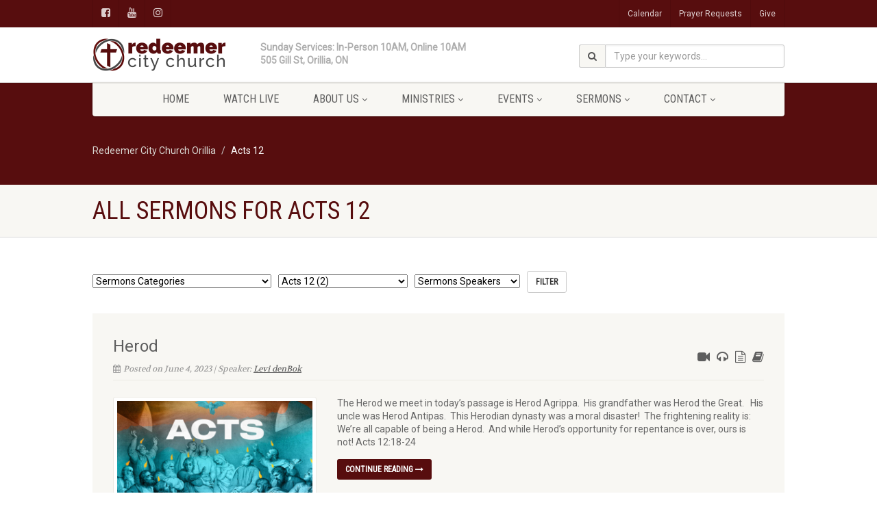

--- FILE ---
content_type: text/html; charset=UTF-8
request_url: https://redeemercity.org/sermons-tag/acts-12/
body_size: 24392
content:
<!DOCTYPE html>
<!--// OPEN HTML //-->
<html lang="en-US" class="no-js">

<head>
    <!--// SITE META //-->
  <meta charset="UTF-8" />
  <!-- Mobile Specific Metas
================================================== -->
      <meta name="viewport"
    content="width=device-width, user-scalable=no, initial-scale=1.0, minimum-scale=1.0, maximum-scale=1.0">
    <meta name="format-detection" content="telephone=no">
    <!--// PINGBACK & FAVICON //-->
  <link rel="pingback" href="https://redeemercity.org/xmlrpc.php" />
    <link rel="shortcut icon" href="https://redeemercity.org/wp-content/uploads/2020/11/rcc-favicon.png" />
    <link rel="apple-touch-icon-precomposed" href="https://data.imithemes.com/nativechurch-pb/wp-content/themes/NativeChurch/assets/images/apple-iphone.png">
    <link rel="apple-touch-icon-precomposed" sizes="114x114"
    href="https://data.imithemes.com/nativechurch-pb/wp-content/themes/NativeChurch/assets/images/apple-iphone-retina.png">
    <link rel="apple-touch-icon-precomposed" sizes="72x72" href="https://data.imithemes.com/nativechurch-pb/wp-content/themes/NativeChurch/assets/images/apple-ipad.png">
    <link rel="apple-touch-icon-precomposed" sizes="144x144"
    href="https://data.imithemes.com/nativechurch-pb/wp-content/themes/NativeChurch/assets/images/apple-ipad-retina.png">
      <title>Acts 12 &#8211; Redeemer City Church Orillia</title>
                        <script>
                            /* You can add more configuration options to webfontloader by previously defining the WebFontConfig with your options */
                            if ( typeof WebFontConfig === "undefined" ) {
                                WebFontConfig = new Object();
                            }
                            WebFontConfig['google'] = {families: ['Roboto', 'Roboto+Condensed', 'Volkhov&subset=latin']};

                            (function() {
                                var wf = document.createElement( 'script' );
                                wf.src = 'https://ajax.googleapis.com/ajax/libs/webfont/1.5.3/webfont.js';
                                wf.type = 'text/javascript';
                                wf.async = 'true';
                                var s = document.getElementsByTagName( 'script' )[0];
                                s.parentNode.insertBefore( wf, s );
                            })();
                        </script>
                        <meta name='robots' content='max-image-preview:large' />
	<style>img:is([sizes="auto" i], [sizes^="auto," i]) { contain-intrinsic-size: 3000px 1500px }</style>
	<link rel='dns-prefetch' href='//maxcdn.bootstrapcdn.com' />
<link rel="alternate" type="application/rss+xml" title="Redeemer City Church Orillia &raquo; Feed" href="https://redeemercity.org/feed/" />
<link rel="alternate" type="application/rss+xml" title="Redeemer City Church Orillia &raquo; Comments Feed" href="https://redeemercity.org/comments/feed/" />
<link rel="alternate" type="application/rss+xml" title="Redeemer City Church Orillia &raquo; Acts 12 Sermons Tag Feed" href="https://redeemercity.org/sermons-tag/acts-12/feed/" />
		<!-- This site uses the Google Analytics by MonsterInsights plugin v9.11.1 - Using Analytics tracking - https://www.monsterinsights.com/ -->
							<script src="//www.googletagmanager.com/gtag/js?id=G-064K5HL8QT"  data-cfasync="false" data-wpfc-render="false" async></script>
			<script data-cfasync="false" data-wpfc-render="false">
				var mi_version = '9.11.1';
				var mi_track_user = true;
				var mi_no_track_reason = '';
								var MonsterInsightsDefaultLocations = {"page_location":"https:\/\/redeemercity.org\/sermons-tag\/acts-12\/"};
								if ( typeof MonsterInsightsPrivacyGuardFilter === 'function' ) {
					var MonsterInsightsLocations = (typeof MonsterInsightsExcludeQuery === 'object') ? MonsterInsightsPrivacyGuardFilter( MonsterInsightsExcludeQuery ) : MonsterInsightsPrivacyGuardFilter( MonsterInsightsDefaultLocations );
				} else {
					var MonsterInsightsLocations = (typeof MonsterInsightsExcludeQuery === 'object') ? MonsterInsightsExcludeQuery : MonsterInsightsDefaultLocations;
				}

								var disableStrs = [
										'ga-disable-G-064K5HL8QT',
									];

				/* Function to detect opted out users */
				function __gtagTrackerIsOptedOut() {
					for (var index = 0; index < disableStrs.length; index++) {
						if (document.cookie.indexOf(disableStrs[index] + '=true') > -1) {
							return true;
						}
					}

					return false;
				}

				/* Disable tracking if the opt-out cookie exists. */
				if (__gtagTrackerIsOptedOut()) {
					for (var index = 0; index < disableStrs.length; index++) {
						window[disableStrs[index]] = true;
					}
				}

				/* Opt-out function */
				function __gtagTrackerOptout() {
					for (var index = 0; index < disableStrs.length; index++) {
						document.cookie = disableStrs[index] + '=true; expires=Thu, 31 Dec 2099 23:59:59 UTC; path=/';
						window[disableStrs[index]] = true;
					}
				}

				if ('undefined' === typeof gaOptout) {
					function gaOptout() {
						__gtagTrackerOptout();
					}
				}
								window.dataLayer = window.dataLayer || [];

				window.MonsterInsightsDualTracker = {
					helpers: {},
					trackers: {},
				};
				if (mi_track_user) {
					function __gtagDataLayer() {
						dataLayer.push(arguments);
					}

					function __gtagTracker(type, name, parameters) {
						if (!parameters) {
							parameters = {};
						}

						if (parameters.send_to) {
							__gtagDataLayer.apply(null, arguments);
							return;
						}

						if (type === 'event') {
														parameters.send_to = monsterinsights_frontend.v4_id;
							var hookName = name;
							if (typeof parameters['event_category'] !== 'undefined') {
								hookName = parameters['event_category'] + ':' + name;
							}

							if (typeof MonsterInsightsDualTracker.trackers[hookName] !== 'undefined') {
								MonsterInsightsDualTracker.trackers[hookName](parameters);
							} else {
								__gtagDataLayer('event', name, parameters);
							}
							
						} else {
							__gtagDataLayer.apply(null, arguments);
						}
					}

					__gtagTracker('js', new Date());
					__gtagTracker('set', {
						'developer_id.dZGIzZG': true,
											});
					if ( MonsterInsightsLocations.page_location ) {
						__gtagTracker('set', MonsterInsightsLocations);
					}
										__gtagTracker('config', 'G-064K5HL8QT', {"forceSSL":"true","link_attribution":"true"} );
										window.gtag = __gtagTracker;										(function () {
						/* https://developers.google.com/analytics/devguides/collection/analyticsjs/ */
						/* ga and __gaTracker compatibility shim. */
						var noopfn = function () {
							return null;
						};
						var newtracker = function () {
							return new Tracker();
						};
						var Tracker = function () {
							return null;
						};
						var p = Tracker.prototype;
						p.get = noopfn;
						p.set = noopfn;
						p.send = function () {
							var args = Array.prototype.slice.call(arguments);
							args.unshift('send');
							__gaTracker.apply(null, args);
						};
						var __gaTracker = function () {
							var len = arguments.length;
							if (len === 0) {
								return;
							}
							var f = arguments[len - 1];
							if (typeof f !== 'object' || f === null || typeof f.hitCallback !== 'function') {
								if ('send' === arguments[0]) {
									var hitConverted, hitObject = false, action;
									if ('event' === arguments[1]) {
										if ('undefined' !== typeof arguments[3]) {
											hitObject = {
												'eventAction': arguments[3],
												'eventCategory': arguments[2],
												'eventLabel': arguments[4],
												'value': arguments[5] ? arguments[5] : 1,
											}
										}
									}
									if ('pageview' === arguments[1]) {
										if ('undefined' !== typeof arguments[2]) {
											hitObject = {
												'eventAction': 'page_view',
												'page_path': arguments[2],
											}
										}
									}
									if (typeof arguments[2] === 'object') {
										hitObject = arguments[2];
									}
									if (typeof arguments[5] === 'object') {
										Object.assign(hitObject, arguments[5]);
									}
									if ('undefined' !== typeof arguments[1].hitType) {
										hitObject = arguments[1];
										if ('pageview' === hitObject.hitType) {
											hitObject.eventAction = 'page_view';
										}
									}
									if (hitObject) {
										action = 'timing' === arguments[1].hitType ? 'timing_complete' : hitObject.eventAction;
										hitConverted = mapArgs(hitObject);
										__gtagTracker('event', action, hitConverted);
									}
								}
								return;
							}

							function mapArgs(args) {
								var arg, hit = {};
								var gaMap = {
									'eventCategory': 'event_category',
									'eventAction': 'event_action',
									'eventLabel': 'event_label',
									'eventValue': 'event_value',
									'nonInteraction': 'non_interaction',
									'timingCategory': 'event_category',
									'timingVar': 'name',
									'timingValue': 'value',
									'timingLabel': 'event_label',
									'page': 'page_path',
									'location': 'page_location',
									'title': 'page_title',
									'referrer' : 'page_referrer',
								};
								for (arg in args) {
																		if (!(!args.hasOwnProperty(arg) || !gaMap.hasOwnProperty(arg))) {
										hit[gaMap[arg]] = args[arg];
									} else {
										hit[arg] = args[arg];
									}
								}
								return hit;
							}

							try {
								f.hitCallback();
							} catch (ex) {
							}
						};
						__gaTracker.create = newtracker;
						__gaTracker.getByName = newtracker;
						__gaTracker.getAll = function () {
							return [];
						};
						__gaTracker.remove = noopfn;
						__gaTracker.loaded = true;
						window['__gaTracker'] = __gaTracker;
					})();
									} else {
										console.log("");
					(function () {
						function __gtagTracker() {
							return null;
						}

						window['__gtagTracker'] = __gtagTracker;
						window['gtag'] = __gtagTracker;
					})();
									}
			</script>
							<!-- / Google Analytics by MonsterInsights -->
		<script>
window._wpemojiSettings = {"baseUrl":"https:\/\/s.w.org\/images\/core\/emoji\/16.0.1\/72x72\/","ext":".png","svgUrl":"https:\/\/s.w.org\/images\/core\/emoji\/16.0.1\/svg\/","svgExt":".svg","source":{"concatemoji":"https:\/\/redeemercity.org\/wp-includes\/js\/wp-emoji-release.min.js?ver=6.8.3"}};
/*! This file is auto-generated */
!function(s,n){var o,i,e;function c(e){try{var t={supportTests:e,timestamp:(new Date).valueOf()};sessionStorage.setItem(o,JSON.stringify(t))}catch(e){}}function p(e,t,n){e.clearRect(0,0,e.canvas.width,e.canvas.height),e.fillText(t,0,0);var t=new Uint32Array(e.getImageData(0,0,e.canvas.width,e.canvas.height).data),a=(e.clearRect(0,0,e.canvas.width,e.canvas.height),e.fillText(n,0,0),new Uint32Array(e.getImageData(0,0,e.canvas.width,e.canvas.height).data));return t.every(function(e,t){return e===a[t]})}function u(e,t){e.clearRect(0,0,e.canvas.width,e.canvas.height),e.fillText(t,0,0);for(var n=e.getImageData(16,16,1,1),a=0;a<n.data.length;a++)if(0!==n.data[a])return!1;return!0}function f(e,t,n,a){switch(t){case"flag":return n(e,"\ud83c\udff3\ufe0f\u200d\u26a7\ufe0f","\ud83c\udff3\ufe0f\u200b\u26a7\ufe0f")?!1:!n(e,"\ud83c\udde8\ud83c\uddf6","\ud83c\udde8\u200b\ud83c\uddf6")&&!n(e,"\ud83c\udff4\udb40\udc67\udb40\udc62\udb40\udc65\udb40\udc6e\udb40\udc67\udb40\udc7f","\ud83c\udff4\u200b\udb40\udc67\u200b\udb40\udc62\u200b\udb40\udc65\u200b\udb40\udc6e\u200b\udb40\udc67\u200b\udb40\udc7f");case"emoji":return!a(e,"\ud83e\udedf")}return!1}function g(e,t,n,a){var r="undefined"!=typeof WorkerGlobalScope&&self instanceof WorkerGlobalScope?new OffscreenCanvas(300,150):s.createElement("canvas"),o=r.getContext("2d",{willReadFrequently:!0}),i=(o.textBaseline="top",o.font="600 32px Arial",{});return e.forEach(function(e){i[e]=t(o,e,n,a)}),i}function t(e){var t=s.createElement("script");t.src=e,t.defer=!0,s.head.appendChild(t)}"undefined"!=typeof Promise&&(o="wpEmojiSettingsSupports",i=["flag","emoji"],n.supports={everything:!0,everythingExceptFlag:!0},e=new Promise(function(e){s.addEventListener("DOMContentLoaded",e,{once:!0})}),new Promise(function(t){var n=function(){try{var e=JSON.parse(sessionStorage.getItem(o));if("object"==typeof e&&"number"==typeof e.timestamp&&(new Date).valueOf()<e.timestamp+604800&&"object"==typeof e.supportTests)return e.supportTests}catch(e){}return null}();if(!n){if("undefined"!=typeof Worker&&"undefined"!=typeof OffscreenCanvas&&"undefined"!=typeof URL&&URL.createObjectURL&&"undefined"!=typeof Blob)try{var e="postMessage("+g.toString()+"("+[JSON.stringify(i),f.toString(),p.toString(),u.toString()].join(",")+"));",a=new Blob([e],{type:"text/javascript"}),r=new Worker(URL.createObjectURL(a),{name:"wpTestEmojiSupports"});return void(r.onmessage=function(e){c(n=e.data),r.terminate(),t(n)})}catch(e){}c(n=g(i,f,p,u))}t(n)}).then(function(e){for(var t in e)n.supports[t]=e[t],n.supports.everything=n.supports.everything&&n.supports[t],"flag"!==t&&(n.supports.everythingExceptFlag=n.supports.everythingExceptFlag&&n.supports[t]);n.supports.everythingExceptFlag=n.supports.everythingExceptFlag&&!n.supports.flag,n.DOMReady=!1,n.readyCallback=function(){n.DOMReady=!0}}).then(function(){return e}).then(function(){var e;n.supports.everything||(n.readyCallback(),(e=n.source||{}).concatemoji?t(e.concatemoji):e.wpemoji&&e.twemoji&&(t(e.twemoji),t(e.wpemoji)))}))}((window,document),window._wpemojiSettings);
</script>
<link rel='stylesheet' id='ipray_global_css-css' href='https://redeemercity.org/wp-content/plugins/ipray/public/css/ipray.css?ver=6.8.3' media='' />
<link rel='stylesheet' id='sbi_styles-css' href='https://redeemercity.org/wp-content/plugins/instagram-feed/css/sbi-styles.min.css?ver=6.10.0' media='all' />
<style id='wp-emoji-styles-inline-css'>

	img.wp-smiley, img.emoji {
		display: inline !important;
		border: none !important;
		box-shadow: none !important;
		height: 1em !important;
		width: 1em !important;
		margin: 0 0.07em !important;
		vertical-align: -0.1em !important;
		background: none !important;
		padding: 0 !important;
	}
</style>
<link rel='stylesheet' id='wp-block-library-css' href='https://redeemercity.org/wp-includes/css/dist/block-library/style.min.css?ver=6.8.3' media='all' />
<style id='classic-theme-styles-inline-css'>
/*! This file is auto-generated */
.wp-block-button__link{color:#fff;background-color:#32373c;border-radius:9999px;box-shadow:none;text-decoration:none;padding:calc(.667em + 2px) calc(1.333em + 2px);font-size:1.125em}.wp-block-file__button{background:#32373c;color:#fff;text-decoration:none}
</style>
<style id='global-styles-inline-css'>
:root{--wp--preset--aspect-ratio--square: 1;--wp--preset--aspect-ratio--4-3: 4/3;--wp--preset--aspect-ratio--3-4: 3/4;--wp--preset--aspect-ratio--3-2: 3/2;--wp--preset--aspect-ratio--2-3: 2/3;--wp--preset--aspect-ratio--16-9: 16/9;--wp--preset--aspect-ratio--9-16: 9/16;--wp--preset--color--black: #000000;--wp--preset--color--cyan-bluish-gray: #abb8c3;--wp--preset--color--white: #ffffff;--wp--preset--color--pale-pink: #f78da7;--wp--preset--color--vivid-red: #cf2e2e;--wp--preset--color--luminous-vivid-orange: #ff6900;--wp--preset--color--luminous-vivid-amber: #fcb900;--wp--preset--color--light-green-cyan: #7bdcb5;--wp--preset--color--vivid-green-cyan: #00d084;--wp--preset--color--pale-cyan-blue: #8ed1fc;--wp--preset--color--vivid-cyan-blue: #0693e3;--wp--preset--color--vivid-purple: #9b51e0;--wp--preset--gradient--vivid-cyan-blue-to-vivid-purple: linear-gradient(135deg,rgba(6,147,227,1) 0%,rgb(155,81,224) 100%);--wp--preset--gradient--light-green-cyan-to-vivid-green-cyan: linear-gradient(135deg,rgb(122,220,180) 0%,rgb(0,208,130) 100%);--wp--preset--gradient--luminous-vivid-amber-to-luminous-vivid-orange: linear-gradient(135deg,rgba(252,185,0,1) 0%,rgba(255,105,0,1) 100%);--wp--preset--gradient--luminous-vivid-orange-to-vivid-red: linear-gradient(135deg,rgba(255,105,0,1) 0%,rgb(207,46,46) 100%);--wp--preset--gradient--very-light-gray-to-cyan-bluish-gray: linear-gradient(135deg,rgb(238,238,238) 0%,rgb(169,184,195) 100%);--wp--preset--gradient--cool-to-warm-spectrum: linear-gradient(135deg,rgb(74,234,220) 0%,rgb(151,120,209) 20%,rgb(207,42,186) 40%,rgb(238,44,130) 60%,rgb(251,105,98) 80%,rgb(254,248,76) 100%);--wp--preset--gradient--blush-light-purple: linear-gradient(135deg,rgb(255,206,236) 0%,rgb(152,150,240) 100%);--wp--preset--gradient--blush-bordeaux: linear-gradient(135deg,rgb(254,205,165) 0%,rgb(254,45,45) 50%,rgb(107,0,62) 100%);--wp--preset--gradient--luminous-dusk: linear-gradient(135deg,rgb(255,203,112) 0%,rgb(199,81,192) 50%,rgb(65,88,208) 100%);--wp--preset--gradient--pale-ocean: linear-gradient(135deg,rgb(255,245,203) 0%,rgb(182,227,212) 50%,rgb(51,167,181) 100%);--wp--preset--gradient--electric-grass: linear-gradient(135deg,rgb(202,248,128) 0%,rgb(113,206,126) 100%);--wp--preset--gradient--midnight: linear-gradient(135deg,rgb(2,3,129) 0%,rgb(40,116,252) 100%);--wp--preset--font-size--small: 13px;--wp--preset--font-size--medium: 20px;--wp--preset--font-size--large: 36px;--wp--preset--font-size--x-large: 42px;--wp--preset--spacing--20: 0.44rem;--wp--preset--spacing--30: 0.67rem;--wp--preset--spacing--40: 1rem;--wp--preset--spacing--50: 1.5rem;--wp--preset--spacing--60: 2.25rem;--wp--preset--spacing--70: 3.38rem;--wp--preset--spacing--80: 5.06rem;--wp--preset--shadow--natural: 6px 6px 9px rgba(0, 0, 0, 0.2);--wp--preset--shadow--deep: 12px 12px 50px rgba(0, 0, 0, 0.4);--wp--preset--shadow--sharp: 6px 6px 0px rgba(0, 0, 0, 0.2);--wp--preset--shadow--outlined: 6px 6px 0px -3px rgba(255, 255, 255, 1), 6px 6px rgba(0, 0, 0, 1);--wp--preset--shadow--crisp: 6px 6px 0px rgba(0, 0, 0, 1);}:where(.is-layout-flex){gap: 0.5em;}:where(.is-layout-grid){gap: 0.5em;}body .is-layout-flex{display: flex;}.is-layout-flex{flex-wrap: wrap;align-items: center;}.is-layout-flex > :is(*, div){margin: 0;}body .is-layout-grid{display: grid;}.is-layout-grid > :is(*, div){margin: 0;}:where(.wp-block-columns.is-layout-flex){gap: 2em;}:where(.wp-block-columns.is-layout-grid){gap: 2em;}:where(.wp-block-post-template.is-layout-flex){gap: 1.25em;}:where(.wp-block-post-template.is-layout-grid){gap: 1.25em;}.has-black-color{color: var(--wp--preset--color--black) !important;}.has-cyan-bluish-gray-color{color: var(--wp--preset--color--cyan-bluish-gray) !important;}.has-white-color{color: var(--wp--preset--color--white) !important;}.has-pale-pink-color{color: var(--wp--preset--color--pale-pink) !important;}.has-vivid-red-color{color: var(--wp--preset--color--vivid-red) !important;}.has-luminous-vivid-orange-color{color: var(--wp--preset--color--luminous-vivid-orange) !important;}.has-luminous-vivid-amber-color{color: var(--wp--preset--color--luminous-vivid-amber) !important;}.has-light-green-cyan-color{color: var(--wp--preset--color--light-green-cyan) !important;}.has-vivid-green-cyan-color{color: var(--wp--preset--color--vivid-green-cyan) !important;}.has-pale-cyan-blue-color{color: var(--wp--preset--color--pale-cyan-blue) !important;}.has-vivid-cyan-blue-color{color: var(--wp--preset--color--vivid-cyan-blue) !important;}.has-vivid-purple-color{color: var(--wp--preset--color--vivid-purple) !important;}.has-black-background-color{background-color: var(--wp--preset--color--black) !important;}.has-cyan-bluish-gray-background-color{background-color: var(--wp--preset--color--cyan-bluish-gray) !important;}.has-white-background-color{background-color: var(--wp--preset--color--white) !important;}.has-pale-pink-background-color{background-color: var(--wp--preset--color--pale-pink) !important;}.has-vivid-red-background-color{background-color: var(--wp--preset--color--vivid-red) !important;}.has-luminous-vivid-orange-background-color{background-color: var(--wp--preset--color--luminous-vivid-orange) !important;}.has-luminous-vivid-amber-background-color{background-color: var(--wp--preset--color--luminous-vivid-amber) !important;}.has-light-green-cyan-background-color{background-color: var(--wp--preset--color--light-green-cyan) !important;}.has-vivid-green-cyan-background-color{background-color: var(--wp--preset--color--vivid-green-cyan) !important;}.has-pale-cyan-blue-background-color{background-color: var(--wp--preset--color--pale-cyan-blue) !important;}.has-vivid-cyan-blue-background-color{background-color: var(--wp--preset--color--vivid-cyan-blue) !important;}.has-vivid-purple-background-color{background-color: var(--wp--preset--color--vivid-purple) !important;}.has-black-border-color{border-color: var(--wp--preset--color--black) !important;}.has-cyan-bluish-gray-border-color{border-color: var(--wp--preset--color--cyan-bluish-gray) !important;}.has-white-border-color{border-color: var(--wp--preset--color--white) !important;}.has-pale-pink-border-color{border-color: var(--wp--preset--color--pale-pink) !important;}.has-vivid-red-border-color{border-color: var(--wp--preset--color--vivid-red) !important;}.has-luminous-vivid-orange-border-color{border-color: var(--wp--preset--color--luminous-vivid-orange) !important;}.has-luminous-vivid-amber-border-color{border-color: var(--wp--preset--color--luminous-vivid-amber) !important;}.has-light-green-cyan-border-color{border-color: var(--wp--preset--color--light-green-cyan) !important;}.has-vivid-green-cyan-border-color{border-color: var(--wp--preset--color--vivid-green-cyan) !important;}.has-pale-cyan-blue-border-color{border-color: var(--wp--preset--color--pale-cyan-blue) !important;}.has-vivid-cyan-blue-border-color{border-color: var(--wp--preset--color--vivid-cyan-blue) !important;}.has-vivid-purple-border-color{border-color: var(--wp--preset--color--vivid-purple) !important;}.has-vivid-cyan-blue-to-vivid-purple-gradient-background{background: var(--wp--preset--gradient--vivid-cyan-blue-to-vivid-purple) !important;}.has-light-green-cyan-to-vivid-green-cyan-gradient-background{background: var(--wp--preset--gradient--light-green-cyan-to-vivid-green-cyan) !important;}.has-luminous-vivid-amber-to-luminous-vivid-orange-gradient-background{background: var(--wp--preset--gradient--luminous-vivid-amber-to-luminous-vivid-orange) !important;}.has-luminous-vivid-orange-to-vivid-red-gradient-background{background: var(--wp--preset--gradient--luminous-vivid-orange-to-vivid-red) !important;}.has-very-light-gray-to-cyan-bluish-gray-gradient-background{background: var(--wp--preset--gradient--very-light-gray-to-cyan-bluish-gray) !important;}.has-cool-to-warm-spectrum-gradient-background{background: var(--wp--preset--gradient--cool-to-warm-spectrum) !important;}.has-blush-light-purple-gradient-background{background: var(--wp--preset--gradient--blush-light-purple) !important;}.has-blush-bordeaux-gradient-background{background: var(--wp--preset--gradient--blush-bordeaux) !important;}.has-luminous-dusk-gradient-background{background: var(--wp--preset--gradient--luminous-dusk) !important;}.has-pale-ocean-gradient-background{background: var(--wp--preset--gradient--pale-ocean) !important;}.has-electric-grass-gradient-background{background: var(--wp--preset--gradient--electric-grass) !important;}.has-midnight-gradient-background{background: var(--wp--preset--gradient--midnight) !important;}.has-small-font-size{font-size: var(--wp--preset--font-size--small) !important;}.has-medium-font-size{font-size: var(--wp--preset--font-size--medium) !important;}.has-large-font-size{font-size: var(--wp--preset--font-size--large) !important;}.has-x-large-font-size{font-size: var(--wp--preset--font-size--x-large) !important;}
:where(.wp-block-post-template.is-layout-flex){gap: 1.25em;}:where(.wp-block-post-template.is-layout-grid){gap: 1.25em;}
:where(.wp-block-columns.is-layout-flex){gap: 2em;}:where(.wp-block-columns.is-layout-grid){gap: 2em;}
:root :where(.wp-block-pullquote){font-size: 1.5em;line-height: 1.6;}
</style>
<link rel='stylesheet' id='contact-form-7-css' href='https://redeemercity.org/wp-content/plugins/contact-form-7/includes/css/styles.css?ver=6.1.4' media='all' />
<link rel='stylesheet' id='rs-plugin-settings-css' href='https://redeemercity.org/wp-content/plugins/revslider/public/assets/css/rs6.css?ver=6.4.6' media='all' />
<style id='rs-plugin-settings-inline-css'>
#rs-demo-id {}
</style>
<link rel='stylesheet' id='cff-css' href='https://redeemercity.org/wp-content/plugins/custom-facebook-feed/assets/css/cff-style.min.css?ver=4.3.4' media='all' />
<link rel='stylesheet' id='sb-font-awesome-css' href='https://maxcdn.bootstrapcdn.com/font-awesome/4.7.0/css/font-awesome.min.css?ver=6.8.3' media='all' />
<link rel='stylesheet' id='imic_bootstrap-css' href='https://redeemercity.org/wp-content/themes/NativeChurch/assets/css/bootstrap.css?ver=4.8.8.3' media='all' />
<link rel='stylesheet' id='imic_fontawesome-css' href='https://redeemercity.org/wp-content/themes/NativeChurch/assets/css/font-awesome.css?ver=4.8.8.3' media='all' />
<link rel='stylesheet' id='imic_animations-css' href='https://redeemercity.org/wp-content/themes/NativeChurch/assets/css/animations.css?ver=4.8.8.3' media='all' />
<link rel='stylesheet' id='imic_mediaelementplayer-css' href='https://redeemercity.org/wp-content/themes/NativeChurch/assets/vendor/mediaelement/mediaelementplayer.css?ver=4.8.8.3' media='all' />
<link rel='stylesheet' id='imic_main-css' href='https://redeemercity.org/wp-content/themes/NativeChurch/style.css?ver=4.8.8.3' media='all' />
<link rel='stylesheet' id='imic_base_style-css' href='https://redeemercity.org/wp-content/themes/NativeChurch/assets/css/base.css?ver=4.8.8.3' media='all' />
<link rel='stylesheet' id='imic_magnific-css' href='https://redeemercity.org/wp-content/themes/NativeChurch/assets/vendor/magnific/magnific-popup.css?ver=4.8.8.3' media='all' />
<link rel='stylesheet' id='imic_fullcalendar_css-css' href='https://redeemercity.org/wp-content/themes/NativeChurch/assets/vendor/fullcalendar/fullcalendar.min.css?ver=4.8.8.3' media='all' />
<link rel='stylesheet' id='imic_fullcalendar_print-css' href='https://redeemercity.org/wp-content/themes/NativeChurch/assets/vendor/fullcalendar/fullcalendar.print.css?ver=4.8.8.3' media='print' />
<script src="https://redeemercity.org/wp-includes/js/jquery/jquery.min.js?ver=3.7.1" id="jquery-core-js"></script>
<script src="https://redeemercity.org/wp-includes/js/jquery/jquery-migrate.min.js?ver=3.4.1" id="jquery-migrate-js"></script>
<script src="https://redeemercity.org/wp-content/plugins/ipray/public/js/jquery.confliction.js?ver=6.8.3" id="ipray_confliction-js"></script>
<script src="https://redeemercity.org/wp-content/plugins/ipray/public/js/jquery.simplePagination.js?ver=6.8.3" id="ipray_pagination-js"></script>
<script src="https://redeemercity.org/wp-content/plugins/ipray/public/js/jquery.validate.js?ver=6.8.3" id="ipray_form_validate-js"></script>
<script src="https://redeemercity.org/wp-content/plugins/ipray/public/js/jquery.global.js?ver=6.8.3" id="ipray_global-js"></script>
<script id="ajax-login-script-js-extra">
var ajax_login_object = {"ajaxurl":"https:\/\/redeemercity.org\/wp-admin\/admin-ajax.php","loadingmessage":"Sending user info, please wait..."};
</script>
<script src="https://redeemercity.org/wp-content/themes/NativeChurch/assets/js/ajax-login-script.js?ver=6.8.3" id="ajax-login-script-js"></script>
<script src="https://redeemercity.org/wp-content/plugins/google-analytics-for-wordpress/assets/js/frontend-gtag.min.js?ver=9.11.1" id="monsterinsights-frontend-script-js" async data-wp-strategy="async"></script>
<script data-cfasync="false" data-wpfc-render="false" id='monsterinsights-frontend-script-js-extra'>var monsterinsights_frontend = {"js_events_tracking":"true","download_extensions":"doc,pdf,ppt,zip,xls,docx,pptx,xlsx","inbound_paths":"[]","home_url":"https:\/\/redeemercity.org","hash_tracking":"false","v4_id":"G-064K5HL8QT"};</script>
<script src="https://redeemercity.org/wp-includes/js/tinymce/tinymce.min.js?ver=49110-20250317" id="wp-tinymce-root-js"></script>
<script src="https://redeemercity.org/wp-includes/js/tinymce/plugins/compat3x/plugin.min.js?ver=49110-20250317" id="wp-tinymce-js"></script>
<script src="https://redeemercity.org/wp-content/plugins/revslider/public/assets/js/rbtools.min.js?ver=6.4.4" id="tp-tools-js"></script>
<script src="https://redeemercity.org/wp-content/plugins/revslider/public/assets/js/rs6.min.js?ver=6.4.6" id="revmin-js"></script>
<script src="https://redeemercity.org/wp-content/themes/NativeChurch/assets/js/modernizr.js?ver=jquery" id="imic_jquery_modernizr-js"></script>
<link rel="https://api.w.org/" href="https://redeemercity.org/wp-json/" /><link rel="EditURI" type="application/rsd+xml" title="RSD" href="https://redeemercity.org/xmlrpc.php?rsd" />
<meta name="generator" content="WordPress 6.8.3" />
<style type="text/css">@media only screen and (max-width: 500px) {
    #logo-service-time-address {
        display: none;
    }
}</style><script type="text/javascript">
	document.addEventListener('DOMContentLoaded', (event) => {
				// add details in head banner at the top of the page
			 	var logo = document.getElementsByClassName("logo")[0].parentElement.parentElement;
        var info = document.createElement("span");
		    info.id = "logo-service-time-address";
				info.style.cssText = "position: absolute; margin-top: 20px; font-weight: 800; left: 260px; animation: fadeIn ease 10s;";
        info.innerHTML = 'Sunday Services: In-Person 10AM, Online 10AM<br />505 Gill St, Orillia, ON';
        logo.appendChild(info);
		
				// for all contact forms allow for dividers inline (site origin input types)
				var contactSections = document.getElementsByClassName("contact-section-divider");
				for (var i = 0; i < contactSections.length; i++) {
					var section = contactSections[i];
					var fieldDescription = section.parentElement;
					var fieldTotal = section.parentElement.parentElement;
					var fieldInput = fieldTotal.getElementsByClassName("sow-field-container")[0];
					var fieldLabel = fieldTotal.getElementsByClassName("sow-form-field-label-above")[0];
					fieldInput.remove();  
					fieldLabel.style.cssText = "font-size: 18px; border-bottom: 1px solid gray; display: block;";
				}
		
				// change name on sermon archive from "pastor" to "speaker" to accomodate non-pastor speakers.
				var sermons = document.querySelectorAll("div.sermon-archive .row .meta-data");
				for (var i = 0; i < sermons.length; i++) {
					var sermon = sermons[i];
					sermon.innerHTML = sermon.innerHTML.replace("Pastor", "Speaker");
				}
	});
</script><style>.recentcomments a{display:inline !important;padding:0 !important;margin:0 !important;}</style><meta name="generator" content="Powered by Slider Revolution 6.4.6 - responsive, Mobile-Friendly Slider Plugin for WordPress with comfortable drag and drop interface." />
<script type="text/javascript">function setREVStartSize(e){
			//window.requestAnimationFrame(function() {				 
				window.RSIW = window.RSIW===undefined ? window.innerWidth : window.RSIW;	
				window.RSIH = window.RSIH===undefined ? window.innerHeight : window.RSIH;	
				try {								
					var pw = document.getElementById(e.c).parentNode.offsetWidth,
						newh;
					pw = pw===0 || isNaN(pw) ? window.RSIW : pw;
					e.tabw = e.tabw===undefined ? 0 : parseInt(e.tabw);
					e.thumbw = e.thumbw===undefined ? 0 : parseInt(e.thumbw);
					e.tabh = e.tabh===undefined ? 0 : parseInt(e.tabh);
					e.thumbh = e.thumbh===undefined ? 0 : parseInt(e.thumbh);
					e.tabhide = e.tabhide===undefined ? 0 : parseInt(e.tabhide);
					e.thumbhide = e.thumbhide===undefined ? 0 : parseInt(e.thumbhide);
					e.mh = e.mh===undefined || e.mh=="" || e.mh==="auto" ? 0 : parseInt(e.mh,0);		
					if(e.layout==="fullscreen" || e.l==="fullscreen") 						
						newh = Math.max(e.mh,window.RSIH);					
					else{					
						e.gw = Array.isArray(e.gw) ? e.gw : [e.gw];
						for (var i in e.rl) if (e.gw[i]===undefined || e.gw[i]===0) e.gw[i] = e.gw[i-1];					
						e.gh = e.el===undefined || e.el==="" || (Array.isArray(e.el) && e.el.length==0)? e.gh : e.el;
						e.gh = Array.isArray(e.gh) ? e.gh : [e.gh];
						for (var i in e.rl) if (e.gh[i]===undefined || e.gh[i]===0) e.gh[i] = e.gh[i-1];
											
						var nl = new Array(e.rl.length),
							ix = 0,						
							sl;					
						e.tabw = e.tabhide>=pw ? 0 : e.tabw;
						e.thumbw = e.thumbhide>=pw ? 0 : e.thumbw;
						e.tabh = e.tabhide>=pw ? 0 : e.tabh;
						e.thumbh = e.thumbhide>=pw ? 0 : e.thumbh;					
						for (var i in e.rl) nl[i] = e.rl[i]<window.RSIW ? 0 : e.rl[i];
						sl = nl[0];									
						for (var i in nl) if (sl>nl[i] && nl[i]>0) { sl = nl[i]; ix=i;}															
						var m = pw>(e.gw[ix]+e.tabw+e.thumbw) ? 1 : (pw-(e.tabw+e.thumbw)) / (e.gw[ix]);					
						newh =  (e.gh[ix] * m) + (e.tabh + e.thumbh);
					}				
					if(window.rs_init_css===undefined) window.rs_init_css = document.head.appendChild(document.createElement("style"));					
					document.getElementById(e.c).height = newh+"px";
					window.rs_init_css.innerHTML += "#"+e.c+"_wrapper { height: "+newh+"px }";				
				} catch(e){
					console.log("Failure at Presize of Slider:" + e)
				}					   
			//});
		  };</script>
		<style id="wp-custom-css">
			.cff-likebox.cff-bottom { display:none;}		</style>
		<style type="text/css" title="dynamic-css" class="options-output">.content{padding-top:50px;padding-bottom:50px;}.site-header .topbar, .header-style5 .site-header, .header-style6 .site-header{background-color:rgba(255,255,255,0.8);}.is-sticky .main-menu-wrapper, .header-style4 .is-sticky .site-header .topbar, .header-style2 .is-sticky .main-menu-wrapper, .header-style5 .is-sticky .site-header, .header-style6 .is-sticky .site-header{background-color:rgba(255,255,255,0.8);}.navigation, .header-style2 .main-menu-wrapper{background-color:#F8F7F3;}.navigation > ul > li > a{opacity: 1;visibility: visible;-webkit-transition: opacity 0.24s ease-in-out;-moz-transition: opacity 0.24s ease-in-out;transition: opacity 0.24s ease-in-out;}.wf-loading .navigation > ul > li > a,{opacity: 0;}.ie.wf-loading .navigation > ul > li > a,{visibility: hidden;}.navigation > ul > li ul{background-color:#ffffff;}.navigation > ul > li.megamenu > ul:before, .navigation > ul > li ul:before{border-bottom-color:#ffffff;}.navigation > ul > li ul li ul:before{border-right-color:#ffffff;}.navigation > ul > li > ul li > a{border-bottom:1px solid #f8f7f3;}.navigation > ul > li > ul li > a{opacity: 1;visibility: visible;-webkit-transition: opacity 0.24s ease-in-out;-moz-transition: opacity 0.24s ease-in-out;transition: opacity 0.24s ease-in-out;}.wf-loading .navigation > ul > li > ul li > a,{opacity: 0;}.ie.wf-loading .navigation > ul > li > ul li > a,{visibility: hidden;}.site-header .menu-toggle{color:#5e5e5e;font-size:18px;opacity: 1;visibility: visible;-webkit-transition: opacity 0.24s ease-in-out;-moz-transition: opacity 0.24s ease-in-out;transition: opacity 0.24s ease-in-out;}.wf-loading .site-header .menu-toggle,{opacity: 0;}.ie.wf-loading .site-header .menu-toggle,{visibility: hidden;}.smenu-opener{height:60px;width:75px;}.smenu-opener{font-size:16px;opacity: 1;visibility: visible;-webkit-transition: opacity 0.24s ease-in-out;-moz-transition: opacity 0.24s ease-in-out;transition: opacity 0.24s ease-in-out;}.wf-loading .smenu-opener,{opacity: 0;}.ie.wf-loading .smenu-opener,{visibility: hidden;}.sf-menu ul li .smenu-opener{height:38px;width:75px;}.sf-menu ul li .smenu-opener{font-size:16px;opacity: 1;visibility: visible;-webkit-transition: opacity 0.24s ease-in-out;-moz-transition: opacity 0.24s ease-in-out;transition: opacity 0.24s ease-in-out;}.wf-loading .sf-menu ul li .smenu-opener,{opacity: 0;}.ie.wf-loading .sf-menu ul li .smenu-opener,{visibility: hidden;}.top-navigation > li > a{opacity: 1;visibility: visible;-webkit-transition: opacity 0.24s ease-in-out;-moz-transition: opacity 0.24s ease-in-out;transition: opacity 0.24s ease-in-out;}.wf-loading .top-navigation > li > a,{opacity: 0;}.ie.wf-loading .top-navigation > li > a,{visibility: hidden;}.top-navigation > li ul{background-color:#ffffff;}.top-navigation > li.megamenu > ul:before, .top-navigation > li ul:before{border-bottom-color:#ffffff;}.top-navigation > li ul li ul:before{border-right-color:#ffffff;}.top-navigation > li > ul li > a{border-bottom:1px solid #f8f7f3;}.top-navigation > li > ul li > a{opacity: 1;visibility: visible;-webkit-transition: opacity 0.24s ease-in-out;-moz-transition: opacity 0.24s ease-in-out;transition: opacity 0.24s ease-in-out;}.wf-loading .top-navigation > li > ul li > a,{opacity: 0;}.ie.wf-loading .top-navigation > li > ul li > a,{visibility: hidden;}.site-footer{background-color:#F8F7F3;}.site-footer{padding-top:35px;padding-bottom:0;}.site-footer, .site-footer p{opacity: 1;visibility: visible;-webkit-transition: opacity 0.24s ease-in-out;-moz-transition: opacity 0.24s ease-in-out;transition: opacity 0.24s ease-in-out;}.wf-loading .site-footer, .site-footer p,{opacity: 0;}.ie.wf-loading .site-footer, .site-footer p,{visibility: hidden;}.site-footer .widgettitle{color:#333333;opacity: 1;visibility: visible;-webkit-transition: opacity 0.24s ease-in-out;-moz-transition: opacity 0.24s ease-in-out;transition: opacity 0.24s ease-in-out;}.wf-loading .site-footer .widgettitle,{opacity: 0;}.ie.wf-loading .site-footer .widgettitle,{visibility: hidden;}.site-footer .listing-header, .site-footer .post-title, .site-footer .listing .item, .site-footer .post-meta, .site-footer .widget h4.footer-widget-title, .site-footer .widget ul > li{border-bottom:1px solid #ECEAE4;}.site-footer-bottom{background-color:#ECEAE4;}.site-footer-bottom{padding-top:20px;padding-bottom:20px;}.site-footer-bottom .copyrights-col-left{opacity: 1;visibility: visible;-webkit-transition: opacity 0.24s ease-in-out;-moz-transition: opacity 0.24s ease-in-out;transition: opacity 0.24s ease-in-out;}.wf-loading .site-footer-bottom .copyrights-col-left,{opacity: 0;}.ie.wf-loading .site-footer-bottom .copyrights-col-left,{visibility: hidden;}.site-footer-bottom .social-icons a{background-color:#999999;}.site-footer-bottom .social-icons a:hover{background-color:#666666;}.site-footer-bottom .social-icons a{height:25px;width:25px;}.site-footer-bottom .social-icons a{line-height:25px;font-size:14px;opacity: 1;visibility: visible;-webkit-transition: opacity 0.24s ease-in-out;-moz-transition: opacity 0.24s ease-in-out;transition: opacity 0.24s ease-in-out;}.wf-loading .site-footer-bottom .social-icons a,{opacity: 0;}.ie.wf-loading .site-footer-bottom .social-icons a,{visibility: hidden;}h1,h2,h3,h4,h5,h6,body,.event-item .event-detail h4,.site-footer-bottom{font-family:Roboto;word-spacing:0px;letter-spacing:0px;opacity: 1;visibility: visible;-webkit-transition: opacity 0.24s ease-in-out;-moz-transition: opacity 0.24s ease-in-out;transition: opacity 0.24s ease-in-out;}.wf-loading h1,h2,h3,h4,h5,h6,body,.event-item .event-detail h4,.site-footer-bottom,{opacity: 0;}.ie.wf-loading h1,h2,h3,h4,h5,h6,body,.event-item .event-detail h4,.site-footer-bottom,{visibility: hidden;}h4,.title-note,.btn,.top-navigation,.navigation,.notice-bar-title strong,.timer-col #days, .timer-col #hours, .timer-col #minutes, .timer-col #seconds,.event-date,.event-date .date,.featured-sermon .date,.page-header h1,.timeline > li > .timeline-badge span,.woocommerce a.button, .woocommerce button.button, .woocommerce input.button, .woocommerce #respond input#submit, .woocommerce #content input.button, .woocommerce-page a.button, .woocommerce-page button.button, .woocommerce-page input.button, .woocommerce-page #respond input#submit, .woocommerce-page #content input.button{font-family:"Roboto Condensed";word-spacing:0px;letter-spacing:0px;opacity: 1;visibility: visible;-webkit-transition: opacity 0.24s ease-in-out;-moz-transition: opacity 0.24s ease-in-out;transition: opacity 0.24s ease-in-out;}.wf-loading h4,.title-note,.btn,.top-navigation,.navigation,.notice-bar-title strong,.timer-col #days, .timer-col #hours, .timer-col #minutes, .timer-col #seconds,.event-date,.event-date .date,.featured-sermon .date,.page-header h1,.timeline > li > .timeline-badge span,.woocommerce a.button, .woocommerce button.button, .woocommerce input.button, .woocommerce #respond input#submit, .woocommerce #content input.button, .woocommerce-page a.button, .woocommerce-page button.button, .woocommerce-page input.button, .woocommerce-page #respond input#submit, .woocommerce-page #content input.button,{opacity: 0;}.ie.wf-loading h4,.title-note,.btn,.top-navigation,.navigation,.notice-bar-title strong,.timer-col #days, .timer-col #hours, .timer-col #minutes, .timer-col #seconds,.event-date,.event-date .date,.featured-sermon .date,.page-header h1,.timeline > li > .timeline-badge span,.woocommerce a.button, .woocommerce button.button, .woocommerce input.button, .woocommerce #respond input#submit, .woocommerce #content input.button, .woocommerce-page a.button, .woocommerce-page button.button, .woocommerce-page input.button, .woocommerce-page #respond input#submit, .woocommerce-page #content input.button,{visibility: hidden;}blockquote p,.cursive,.meta-data,.fact{font-family:Volkhov;word-spacing:0px;letter-spacing:0px;opacity: 1;visibility: visible;-webkit-transition: opacity 0.24s ease-in-out;-moz-transition: opacity 0.24s ease-in-out;transition: opacity 0.24s ease-in-out;}.wf-loading blockquote p,.cursive,.meta-data,.fact,{opacity: 0;}.ie.wf-loading blockquote p,.cursive,.meta-data,.fact,{visibility: hidden;}.page-content, .page-content p{opacity: 1;visibility: visible;-webkit-transition: opacity 0.24s ease-in-out;-moz-transition: opacity 0.24s ease-in-out;transition: opacity 0.24s ease-in-out;}.wf-loading .page-content, .page-content p,{opacity: 0;}.ie.wf-loading .page-content, .page-content p,{visibility: hidden;}.page-content h1{opacity: 1;visibility: visible;-webkit-transition: opacity 0.24s ease-in-out;-moz-transition: opacity 0.24s ease-in-out;transition: opacity 0.24s ease-in-out;}.wf-loading .page-content h1,{opacity: 0;}.ie.wf-loading .page-content h1,{visibility: hidden;}.page-content h2{opacity: 1;visibility: visible;-webkit-transition: opacity 0.24s ease-in-out;-moz-transition: opacity 0.24s ease-in-out;transition: opacity 0.24s ease-in-out;}.wf-loading .page-content h2,{opacity: 0;}.ie.wf-loading .page-content h2,{visibility: hidden;}.page-content h3{opacity: 1;visibility: visible;-webkit-transition: opacity 0.24s ease-in-out;-moz-transition: opacity 0.24s ease-in-out;transition: opacity 0.24s ease-in-out;}.wf-loading .page-content h3,{opacity: 0;}.ie.wf-loading .page-content h3,{visibility: hidden;}.page-content h4{opacity: 1;visibility: visible;-webkit-transition: opacity 0.24s ease-in-out;-moz-transition: opacity 0.24s ease-in-out;transition: opacity 0.24s ease-in-out;}.wf-loading .page-content h4,{opacity: 0;}.ie.wf-loading .page-content h4,{visibility: hidden;}.page-content h5{opacity: 1;visibility: visible;-webkit-transition: opacity 0.24s ease-in-out;-moz-transition: opacity 0.24s ease-in-out;transition: opacity 0.24s ease-in-out;}.wf-loading .page-content h5,{opacity: 0;}.ie.wf-loading .page-content h5,{visibility: hidden;}.page-content h6{opacity: 1;visibility: visible;-webkit-transition: opacity 0.24s ease-in-out;-moz-transition: opacity 0.24s ease-in-out;transition: opacity 0.24s ease-in-out;}.wf-loading .page-content h6,{opacity: 0;}.ie.wf-loading .page-content h6,{visibility: hidden;}</style><style id='imi-custom-dynamic-css'>
.text-primary, .btn-primary .badge, .btn-link,a.list-group-item.active > .badge,.nav-pills > .active > a > .badge, p.drop-caps:first-letter, .accent-color, .events-listing .event-detail h4 a, .featured-sermon h4 a, .page-header h1, .post-more, ul.nav-list-primary > li a:hover, .widget_recent_comments a, .navigation .megamenu-container .megamenu-sub-title, .woocommerce div.product span.price, .woocommerce div.product p.price, .woocommerce #content div.product span.price, .woocommerce #content div.product p.price, .woocommerce-page div.product span.price, .woocommerce-page div.product p.price, .woocommerce-page #content div.product span.price, .woocommerce-page #content div.product p.price, .woocommerce ul.products li.product .price, .woocommerce-page ul.products li.product .price, .cause-item .progress-label, .payment-to-cause a, .event-ticket h4, .event-ticket .ticket-ico{color:#570d0e;}a:hover{color:#570d0e;}.events-listing .event-detail h4 a:hover, .featured-sermon h4 a:hover, .featured-gallery p, .post-more:hover, .widget_recent_comments a:hover{opacity:.9}p.drop-caps.secondary:first-letter, .accent-bg, .fa.accent-color, .btn-primary,.btn-primary.disabled,.btn-primary[disabled],fieldset[disabled] .btn-primary,.btn-primary.disabled:hover,.btn-primary[disabled]:hover,fieldset[disabled] .btn-primary:hover,.btn-primary.disabled:focus,.btn-primary[disabled]:focus,fieldset[disabled] .btn-primary:focus,.btn-primary.disabled:active,.btn-primary[disabled]:active,fieldset[disabled] .btn-primary:active,.btn-primary.disabled.active,.btn-primary[disabled].active,fieldset[disabled] .btn-primary.active,.dropdown-menu > .active > a,.dropdown-menu > .active > a:hover,.dropdown-menu > .active > a:focus,.nav-pills > li.active > a,.nav-pills > li.active > a:hover, .nav-pills > li.active > a:focus,.pagination > .active > a,.pagination > .active > span,.pagination > .active > a:hover,.pagination > .active > span:hover,.pagination > .active > a:focus,.pagination > .active > span:focus,.label-primary,.progress-bar,a.list-group-item.active,a.list-group-item.active:hover,a.list-group-item.active:focus,.panel-primary > .panel-heading, .carousel-indicators .active, .owl-theme .owl-controls .owl-page.active span, .owl-theme .owl-controls.clickable .owl-page:hover span, hr.sm, .flex-control-nav a:hover, .flex-control-nav a.flex-active, .title-note, .timer-col #days, .featured-block strong, .featured-gallery, .nav-backed-header, .next-prev-nav a, .event-description .panel-heading, .media-box .media-box-wrapper, .staff-item .social-icons a, .accordion-heading .accordion-toggle.active, .accordion-heading:hover .accordion-toggle, .accordion-heading:hover .accordion-toggle.inactive, .nav-tabs li a:hover, .nav-tabs li a:active, .nav-tabs li.active a, .site-header .social-icons a, .timeline > li > .timeline-badge,.toprow, .featured-star, .featured-event-time,.goingon-events-floater-inner, .ticket-cost, .bbp-search-form input[type="submit"]:hover{background-color: #570d0e;}.fc-event{background-color: #570d0e;}.mejs-controls .mejs-time-rail .mejs-time-loaded, p.demo_store, .woocommerce a.button.alt, .woocommerce button.button.alt, .woocommerce input.button.alt, .woocommerce #respond input#submit.alt, .woocommerce #content input.button.alt, .woocommerce-page a.button.alt, .woocommerce-page button.button.alt, .woocommerce-page input.button.alt, .woocommerce-page #respond input#submit.alt, .woocommerce-page #content input.button.alt, .woocommerce span.onsale, .woocommerce-page span.onsale, .wpcf7-form .wpcf7-submit, .woocommerce .widget_price_filter .ui-slider .ui-slider-handle, .woocommerce-page .widget_price_filter .ui-slider .ui-slider-handle, .woocommerce .widget_layered_nav ul li.chosen a, .woocommerce-page .widget_layered_nav ul li.chosen a{background: #570d0e;}.share-buttons.share-buttons-tc > li > a{background: . $customColor . !important;}.btn-primary:hover,.btn-primary:focus,.btn-primary:active,.btn-primary.active,.open .dropdown-toggle.btn-primary, .next-prev-nav a:hover, .staff-item .social-icons a:hover, .site-header .social-icons a:hover, .woocommerce a.button.alt:hover, .woocommerce button.button.alt:hover, .woocommerce input.button.alt:hover, .woocommerce #respond input#submit.alt:hover, .woocommerce #content input.button.alt:hover, .woocommerce-page a.button.alt:hover, .woocommerce-page button.button.alt:hover, .woocommerce-page input.button.alt:hover, .woocommerce-page #respond input#submit.alt:hover, .woocommerce-page #content input.button.alt:hover, .woocommerce a.button.alt:active, .woocommerce button.button.alt:active, .woocommerce input.button.alt:active, .woocommerce #respond input#submit.alt:active, .woocommerce #content input.button.alt:active, .woocommerce-page a.button.alt:active, .woocommerce-page button.button.alt:active, .woocommerce-page input.button.alt:active, .woocommerce-page #respond input#submit.alt:active, .woocommerce-page #content input.button.alt:active, .wpcf7-form .wpcf7-submit{background: #570d0e;opacity:.9}.woocommerce .woocommerce-info, .woocommerce-page .woocommerce-info, .woocommerce .woocommerce-message, .woocommerce-page .woocommerce-message{border-top-color: #570d0e;}.nav .open > a,.nav .open > a:hover,.nav .open > a:focus,.pagination > .active > a,.pagination > .active > span,.pagination > .active > a:hover,.pagination > .active > span:hover,.pagination > .active > a:focus,.pagination > .active > span:focus,a.thumbnail:hover,a.thumbnail:focus,a.thumbnail.active,a.list-group-item.active,a.list-group-item.active:hover,a.list-group-item.active:focus,.panel-primary,.panel-primary > .panel-heading, .fc-events, .event-ticket-left .ticket-handle{border-color:#570d0e;}.fc-event{border-color:#570d0e;}.panel-primary > .panel-heading + .panel-collapse .panel-body{border-top-color:#570d0e;}.panel-primary > .panel-footer + .panel-collapse .panel-body{border-bottom-color:#570d0e;}blockquote{border-left-color:#570d0e;}@media (min-width:1200px){.container{width:1040px;} .navigation{width:1010px}}
		body.boxed .body{max-width:1080px}
		@media (min-width: 1200px) {body.boxed .body .site-header, body.boxed .body .main-menu-wrapper{width:1080px;}}.recurring-info-icon{display:inline-block;}@media only screen and (max-width: 767px) {.home .hero-slider, .home .slider-revolution-new{top:0!important; margin-bottom:0!important;}} .main-content-row{flex-direction:row}.event-detail h4 a[href^="https://www.google"]:before, .events-grid .grid-content h3 a[href^="https://www.google"]:before, h3.timeline-title a[href^="https://www.google"]:before{display:inline-block;}
			.content{min-height:400px;}.site-header .topbar,.header-style5 .site-header,.header-style6 .site-header,.header-style6 .site-header>.container{height:80px;}.site-header h1.logo{height:65px;}.home .hero-slider{top:-81px;margin-bottom:-81px;}.home .slider-revolution-new{top:-81px;margin-bottom:-81px;}.header-style4 .top-navigation > li ul{top:80px;}.header-style4 .topbar .top-navigation > li > a{line-height:80px;}@media only screen and (max-width: 992px) {.main-menu-wrapper{top:80px;}}@media only screen and (max-width: 992px) {.header-style3 .main-menu-wrapper{top:119px;}.header-style4 #top-nav-clone{top:80px;}}@media only screen and (max-width: 767px) {.header-style3 .main-menu-wrapper{top:159px;}}
/*========== User Custom CSS Styles ==========*/
#header{
margin: 0 auto;
}
</style></head>
<!--// CLOSE HEAD //-->

<body class="archive tax-sermons-tag term-acts-12 term-258 wp-theme-NativeChurch">
    <div class="body header-style3">
    <div class="toprow">
  <div class="container">
    <div class="row">
      <div class="col-md-6 col-sm-6">
        <nav class="top-menus">
          <ul>
            <li><a href="https://www.facebook.com/RedeemerCityChurch" target="_blank"><i class="fa fa-facebook-square"></i></a></li><li><a href="https://www.youtube.com/channel/UCFNSZ_g22Q6ktqLUxtoNR0w" target="_blank"><i class="fa fa-youtube"></i></a></li><li><a href="https://www.instagram.com/redeemercitychurchorillia" target="_blank"><i class="fa fa-instagram"></i></a></li>          </ul>
        </nav>
      </div>
        <div class="col-md-6 col-sm-6">
          <ul id="menu-top-menu" class="top-navigation sf-menu"><li  class="menu-item-1874 menu-item menu-item-type-post_type menu-item-object-page "><a href="https://redeemercity.org/events-calendar/">Calendar<span class="nav-line"></span></a><li  class="menu-item-6497 menu-item menu-item-type-post_type menu-item-object-page "><a href="https://redeemercity.org/prayer-requests/">Prayer Requests<span class="nav-line"></span></a><li  class="menu-item-3077 menu-item menu-item-type-post_type menu-item-object-page "><a href="https://redeemercity.org/give/">Give<span class="nav-line"></span></a></ul>        </div>
    </div>
  </div>
</div>
	<header class="site-header">
	  <div class="topbar">
		<div class="container hs4-cont">
		  <div class="row">
			<div id="top-nav-clone"></div>
			<div class="col-md-4 col-sm-6 col-xs-8">
			  <h1 class="logo">
		  <a href="https://redeemercity.org" class="default-logo" title="Redeemer City Church"><img src="https://redeemercity.org/wp-content/uploads/2020/11/rcc-logo-red.png" alt="Redeemer City Church"></a>
		  <a href="https://redeemercity.org" title="Redeemer City Church" class="retina-logo"><img src="https://redeemercity.org/wp-content/uploads/2020/11/rcc-logo-red.png" alt="Redeemer City Church" width="" height=""></a>
	</h1>			</div>
			<div class="col-md-8 col-sm-6 col-xs-4 hs4-menu"><div class="enabled-top-mobile"><div class="top-search hidden-sm hidden-xs">
										<form method="get" id="searchform" action="https://redeemercity.org">
										<div class="input-group">
										<span class="input-group-addon"><i class="fa fa-search"></i></span>
										<input type="text" class="form-control" name="s" id="s" placeholder="Type your keywords...">
										</div>
										</form>
										</div><a href="#" class="visible-sm visible-xs menu-toggle"><i class="fa fa-bars"></i> </a></div></div>		  </div>
		</div>
	  </div>
	  				  <div class="main-menu-wrapper">
			<div class="container">
			  <div class="row">
				<div class="col-sm-12">
				  <nav class="navigation">
					<ul id="menu-header-menu" class="sf-menu"><li  class="menu-item-1886 menu-item menu-item-type-post_type menu-item-object-page menu-item-home "><a href="https://redeemercity.org/">Home<span class="nav-line"></span></a><li  class="menu-item-1981 menu-item menu-item-type-post_type menu-item-object-page "><a href="https://redeemercity.org/watch/">Watch Live<span class="nav-line"></span></a><li  class="menu-item-1884 menu-item menu-item-type-post_type menu-item-object-page menu-item-has-children "><a href="https://redeemercity.org/our-story/">About Us<span class="nav-line"></span></a>
<ul class="sub-menu">
	<li  class="menu-item-1889 menu-item menu-item-type-post_type menu-item-object-page "><a href="https://redeemercity.org/our-story/">Our Story</a>	<li  class="menu-item-2146 menu-item menu-item-type-post_type menu-item-object-page "><a href="https://redeemercity.org/core-values/">Core Values</a>	<li  class="menu-item-4179 menu-item menu-item-type-post_type menu-item-object-page "><a href="https://redeemercity.org/leadership/">Leadership</a>	<li  class="menu-item-1939 menu-item menu-item-type-post_type menu-item-object-page "><a href="https://redeemercity.org/statement-of-faith/">Statement of Faith</a>	<li  class="menu-item-2151 menu-item menu-item-type-post_type menu-item-object-page "><a href="https://redeemercity.org/meet/">Where We Meet</a></ul>
<li  class="menu-item-3471 menu-item menu-item-type-post_type menu-item-object-page menu-item-has-children "><a href="https://redeemercity.org/ministries/">Ministries<span class="nav-line"></span></a>
<ul class="sub-menu">
	<li  class="menu-item-4856 menu-item menu-item-type-post_type menu-item-object-page "><a href="https://redeemercity.org/life-together/">Life Together</a>	<li  class="menu-item-3798 menu-item menu-item-type-post_type menu-item-object-page "><a href="https://redeemercity.org/missions/">Missions</a>	<li  class="menu-item-3976 menu-item menu-item-type-post_type menu-item-object-page "><a href="https://redeemercity.org/prayer/">Prayer Groups</a>	<li  class="menu-item-3983 menu-item menu-item-type-post_type menu-item-object-page "><a href="https://redeemercity.org/prayer-requests/">Prayer Requests</a>	<li  class="menu-item-2351 menu-item menu-item-type-post_type menu-item-object-page menu-item-has-children "><a href="https://redeemercity.org/kids/">Redeemer Kids</a>
	<ul class="sub-menu">
		<li  class="menu-item-4635 menu-item menu-item-type-post_type menu-item-object-page "><a href="https://redeemercity.org/memory-star-program/">Memory Star Program</a>	</ul>
	<li  class="menu-item-5979 menu-item menu-item-type-post_type menu-item-object-page "><a href="https://redeemercity.org/retirees/">Retirees</a>	<li  class="menu-item-4581 menu-item menu-item-type-post_type menu-item-object-page "><a href="https://redeemercity.org/women/">Women’s Ministry</a>	<li  class="menu-item-4580 menu-item menu-item-type-post_type menu-item-object-page "><a href="https://redeemercity.org/youth/">Youth</a>	<li  class="menu-item-5961 menu-item menu-item-type-post_type menu-item-object-page "><a href="https://redeemercity.org/young-adults/">Young Adults</a></ul>
<li  class="menu-item-1891 menu-item menu-item-type-post_type menu-item-object-page menu-item-has-children "><a href="https://redeemercity.org/events/">Events<span class="nav-line"></span></a>
<ul class="sub-menu">
	<li  class="menu-item-1894 menu-item menu-item-type-post_type menu-item-object-page "><a href="https://redeemercity.org/events/">Overview</a>	<li  class="menu-item-2019 menu-item menu-item-type-post_type menu-item-object-page "><a href="https://redeemercity.org/attend/">Attend a Service</a>	<li  class="menu-item-6541 menu-item menu-item-type-post_type menu-item-object-page "><a href="https://redeemercity.org/bible-reading-plans/">Bible Reading Plans</a>	<li  class="menu-item-1872 menu-item menu-item-type-post_type menu-item-object-page "><a href="https://redeemercity.org/events-calendar/">Calendar</a>	<li  class="menu-item-6566 menu-item menu-item-type-custom menu-item-object-custom "><a href="https://redeemercity.org/prayer/">Prayer Week</a>	<li  class="menu-item-4448 menu-item menu-item-type-post_type menu-item-object-page "><a href="https://redeemercity.org/weekly-announcements/">Weekly Announcements</a></ul>
<li  class="menu-item-1896 menu-item menu-item-type-post_type menu-item-object-page menu-item-has-children "><a href="https://redeemercity.org/sermons/">Sermons<span class="nav-line"></span></a>
<ul class="sub-menu">
	<li  class="menu-item-1897 menu-item menu-item-type-post_type menu-item-object-page "><a href="https://redeemercity.org/sermons/">Archive</a>	<li  class="menu-item-1982 menu-item menu-item-type-post_type menu-item-object-page "><a href="https://redeemercity.org/watch/">Watch Live</a></ul>
<li  class="menu-item-1885 menu-item menu-item-type-post_type menu-item-object-page menu-item-has-children "><a href="https://redeemercity.org/contact/">Contact<span class="nav-line"></span></a>
<ul class="sub-menu">
	<li  class="menu-item-3592 menu-item menu-item-type-post_type menu-item-object-page "><a href="https://redeemercity.org/give/">Give</a></ul>
</ul>				  </nav>
				</div>
			  </div>
			</div>
		  			</header>
    <!-- Start Site Header -->

    <!-- End Site Header -->
        <!-- Start Nav Backed Header -->
        <style type="text/css">
.body ol.breadcrumb{padding-top:90px;}</style>
<div class="nav-backed-header parallax" style="
background-image:url();
  ">
  <div class="container">
    <div class="row">
      <div class="col-sm-12">
        <ol class="breadcrumb">
          <!-- Breadcrumb NavXT 7.5.0 -->
<li class="home"><span property="itemListElement" typeof="ListItem"><a property="item" typeof="WebPage" title="Go to Redeemer City Church Orillia." href="https://redeemercity.org" class="home" ><span property="name">Redeemer City Church Orillia</span></a><meta property="position" content="1"></span></li>
<li class="archive taxonomy sermons-tag current-item"><span property="itemListElement" typeof="ListItem"><span property="name" class="archive taxonomy sermons-tag current-item">Acts 12</span><meta property="url" content="https://redeemercity.org/sermons-tag/acts-12/"><meta property="position" content="2"></span></li>
        </ol>
      </div>
    </div>
  </div>
</div>    <div class="page-header">
  <div class="container">
    <div class="row detail-page-title-bar">
      <div class="col-md-12 col-sm-12">
  <h1 class="">
    All Sermons For Acts 12  </h1>
</div>    </div>
  </div>
</div>    <div class="main" role="main">
                     <div id="content" class="content full"><div class="container">
    <div class="row main-content-row">
        <div class="col-sm-12 sermon-archive" id="content-col">
            <!-- Sermons Listing -->
                                                <div class="search-filters">
                        <form class="sermon-filter-search searchandfilter" method="get" action="https://redeemercity.org">
		<div>
		<ul><li>
			<select id="sermons-category" class="postform nativechurch_sermon_filters" name="sermons-category">
			<option selected value="" data-objects="">Sermons Categories</option><option class='terms-search'  value='acts' data-objects='["4451","4487","4514","4653","4664","4687","4692","4697","4708","4711","4718","4858","4874","4922","4928","4933","4938","4943","5135","5139","5147","5178","5204","5215","5243","5244","5256","5264","5404","5412","5430","5432","5444","5512","5526","5548","5556","5565","5602","5611","5613","5630","5641","5646","5652","5693","5699","5715","5778","5789","5796","5807","5813"]'>Acts (52)</option><option class='terms-search'  value='advent-2023-promise-keeper' data-objects='["5569","5580","5588","5596"]'>Advent 2023 - Promise Keeper (4)</option><option class='terms-search'  value='advent-2025-ruth' data-objects='["6535","6536","6539","6542"]'>Advent 2025 - Ruth (4)</option><option class='terms-search'  value='clarity-and-comfort' data-objects='["1993","2162","2163","2164","2166","2167","2168","2170","2171","2172","2173"]'>Clarity &amp; Comfort (11)</option><option class='terms-search'  value='easter-2021' data-objects='["2734","2805","2815"]'>Easter 2021 (3)</option><option class='terms-search'  value='easter-2022' data-objects='["4281","4313"]'>Easter 2022 (2)</option><option class='terms-search'  value='easter-2024' data-objects='["5747","5762","5764"]'>Easter 2024 (3)</option><option class='terms-search'  value='easter-2025' data-objects='["6288","6289"]'>Easter 2025 (2)</option><option class='terms-search'  value='elementary' data-objects='["3203","3247","3314","3336","3345","3355","3379","3387","3402"]'>Elementary (9)</option><option class='terms-search'  value='genealogy-advent-2021' data-objects='["3743","3788","3821","3827","3837"]'>Genealogy - Advent 2021 (5)</option><option class='terms-search'  value='god-is' data-objects='["2176","2180","2181","2182","2183"]'>God Is (5)</option><option class='terms-search'  value='holy-spirit' data-objects='["6316","6318","6333","6340","6346","6350","6373","6374","6381"]'>Holy Spirit (9)</option><option class='terms-search'  value='i-believe' data-objects='["2293","2336","2413","2462","2566","2591","2684","2695","2815","2849","2877","2878","2885","2892","2894","3036","3104"]'>I Believe (17)</option><option class='terms-search'  value='jonah' data-objects='["3418","3492","3504","3512"]'>Jonah (4)</option><option class='terms-search'  value='lament' data-objects='["4044","4086","4089","4194","4217","4281"]'>Lament (6)</option><option class='terms-search'  value='luke' data-objects='["6073","6109","6197","6272","6294","6319","6390","6423","6476","6543"]'>Luke (10)</option><option class='terms-search'  value='promise-keeper-advent-2022' data-objects='["4785","4792","4807","4810"]'>Promise Keeper - Advent 2022 (4)</option><option class='terms-search'  value='sermon-on-the-mount' data-objects='["5818","5829","5833","5842","5844","5855","5888","5893","5948","5949","5955","5966","5969","5970","5998","6002","6086","6093","6125","6126","6171","6213","6216","6243","6287","6303"]'>Sermon on the Mount (26)</option><option class='terms-search'  value='summer-psalms' data-objects='["4520","4538","4543","4550","4560","4609","4623","5885","5911"]'>Summer Psalms (9)</option><option class='terms-search'  value='summer-psalms-2024' data-objects='["5902","5908","5918","5933","5935"]'>Summer Psalms 2024 (5)</option><option class='terms-search'  value='thanksgiving' data-objects='["2169","3597"]'>Thanksgiving (2)</option><option class='terms-search'  value='that-you-may-know-advent-2024' data-objects='["6025","6042","6049","6053","6058"]'>That You May Know - Advent 2024 (5)</option><option class='terms-search'  value='the-air-we-breathe' data-objects='["5302","5307","5308","5333","5336","5350","5365","5377","5392"]'>The Air We Breathe (9)</option><option class='terms-search'  value='the-book-of-haggai' data-objects='["2174"]'>The Book of Haggai (1)</option><option class='terms-search'  value='the-book-of-judges' data-objects='["6399","6401","6412","6421","6425","6432","6455","6472","6475","6489","6496","6510","6568"]'>The Book of Judges (13)</option><option class='terms-search'  value='the-household-of-god' data-objects='["3609","3617","3669","3700","3710","3717","3875","3919","3927","3935","3979","4019","4324","4342","4375","4382","4405","4417","4432","4440"]'>The Household of God (19)</option><option class='terms-search'  value='the-passion' data-objects='["4952","4957","4965","4996","5040","5104","5114"]'>The Passion (7)</option><option class='terms-search'  value='various' data-objects='["2499","2551","2842","3858","6292"]'>Various (5)</option></select>
			</li><li>
			<select id="sermons-tag" class="postform nativechurch_sermon_filters" name="sermons-tag">
			<option selected value="" data-objects="">Sermons Tag</option><option class='terms-search'  value='1-chronicles' data-objects='["5983"]'>1 Chronicles (1)</option><option class='terms-search'  value='1-corinthians' data-objects='["2815","2892"]'>1 Corinthians (2)</option><option class='terms-search'  value='1-corinthians-11' data-objects='["6460"]'>1 Corinthians 11 (1)</option><option class='terms-search'  value='1-corinthians-12' data-objects='["6340"]'>1 Corinthians 12 (1)</option><option class='terms-search'  value='1-corinthians-13' data-objects='["6346"]'>1 Corinthians 13 (1)</option><option class='terms-search'  value='1-corinthians-14' data-objects='["6292"]'>1 Corinthians 14 (1)</option><option class='terms-search'  value='1-corinthians-3' data-objects='["5307"]'>1 Corinthians 3 (1)</option><option class='terms-search'  value='1-corinthians-9' data-objects='["5336"]'>1 Corinthians 9 (1)</option><option class='terms-search'  value='1-john' data-objects='["2183","2894"]'>1 John (2)</option><option class='terms-search'  value='1-peter' data-objects='["2695"]'>1 Peter (1)</option><option class='terms-search'  value='1-timothy' data-objects='["3669","3700","3717","3875","3919","3927","3935","3979","4019","4342","4375","4382","4405","4432","4440"]'>1 Timothy (14)</option><option class='terms-search'  value='1-timothy-1' data-objects='["6458"]'>1 Timothy 1 (1)</option><option class='terms-search'  value='2-corinthians-5' data-objects='["6354"]'>2 Corinthians 5 (1)</option><option class='terms-search'  value='2-kings' data-objects='["4721"]'>2 Kings (1)</option><option class='terms-search'  value='2-samuel' data-objects='["3827"]'>2 Samuel (1)</option><option class='terms-search'  value='2-timothy' data-objects='["5392"]'>2 Timothy (1)</option><option class='terms-search'  value='abimelech' data-objects='["6472"]'>Abimelech (1)</option><option class='terms-search'  value='accountability' data-objects='["3609"]'>accountability (1)</option><option class='terms-search'  value='acts' data-objects='["2877","4487","4492","4514","4653"]'>Acts (5)</option><option class='terms-search'  value='acts-10' data-objects='["5147"]'>acts 10 (1)</option><option class='terms-search'  value='acts-11' data-objects='["5178"]'>Acts 11 (1)</option><option class='terms-search' selected value='acts-12' data-objects='["5204","5215"]'>Acts 12 (2)</option><option class='terms-search'  value='acts-13' data-objects='["5244","5256","5264"]'>Acts 13 (3)</option><option class='terms-search'  value='acts-14' data-objects='["5412"]'>Acts 14 (1)</option><option class='terms-search'  value='acts-15' data-objects='["5430","5432"]'>Acts 15 (2)</option><option class='terms-search'  value='acts-16' data-objects='["5444","5512","5526"]'>Acts 16 (3)</option><option class='terms-search'  value='acts-17' data-objects='["5548","5556"]'>Acts 17 (2)</option><option class='terms-search'  value='acts-18' data-objects='["5565","5602","5611"]'>Acts 18 (3)</option><option class='terms-search'  value='acts-19' data-objects='["5611","5613","5630"]'>Acts 19 (3)</option><option class='terms-search'  value='acts-2' data-objects='["4664"]'>Acts 2 (1)</option><option class='terms-search'  value='acts-20' data-objects='["5641","5646"]'>Acts 20 (2)</option><option class='terms-search'  value='acts-21' data-objects='["5652","5693","5699"]'>Acts 21 (3)</option><option class='terms-search'  value='acts-22' data-objects='["5699","5715"]'>Acts 22 (2)</option><option class='terms-search'  value='acts-23' data-objects='["5715"]'>Acts 23 (1)</option><option class='terms-search'  value='acts-24' data-objects='["5778"]'>Acts 24 (1)</option><option class='terms-search'  value='acts-25' data-objects='["5789"]'>Acts 25 (1)</option><option class='terms-search'  value='acts-26' data-objects='["5789"]'>Acts 26 (1)</option><option class='terms-search'  value='acts-27' data-objects='["5796"]'>Acts 27 (1)</option><option class='terms-search'  value='acts-28' data-objects='["5807"]'>Acts 28 (1)</option><option class='terms-search'  value='acts-3' data-objects='["4687"]'>Acts 3 (1)</option><option class='terms-search'  value='acts-4' data-objects='["4708"]'>Acts 4 (1)</option><option class='terms-search'  value='acts-5' data-objects='["4858"]'>Acts 5 (1)</option><option class='terms-search'  value='acts-6' data-objects='["4874","4922"]'>Acts 6 (2)</option><option class='terms-search'  value='acts-8' data-objects='["4928","4933","4938"]'>Acts 8 (3)</option><option class='terms-search'  value='acts-9' data-objects='["4943","5135","5139"]'>Acts 9 (3)</option><option class='terms-search'  value='adultery' data-objects='["5955"]'>adultery (1)</option><option class='terms-search'  value='advent' data-objects='["2176","2180","2181","2182","2183","4785","6025","6042","6049","6053","6058","6535","6539"]'>Advent (13)</option><option class='terms-search'  value='adversity' data-objects='["5602"]'>Adversity (1)</option><option class='terms-search'  value='agony' data-objects='["4194"]'>Agony (1)</option><option class='terms-search'  value='anger' data-objects='["3717"]'>anger (1)</option><option class='terms-search'  value='antioch' data-objects='["5244"]'>Antioch (1)</option><option class='terms-search'  value='anxiety' data-objects='["6171"]'>Anxiety (1)</option><option class='terms-search'  value='anxious' data-objects='["6171"]'>anxious (1)</option><option class='terms-search'  value='apostasy' data-objects='["6399"]'>Apostasy (1)</option><option class='terms-search'  value='ascension' data-objects='["2849","4492"]'>ascension (2)</option><option class='terms-search'  value='athens' data-objects='["5556"]'>Athens (1)</option><option class='terms-search'  value='atonement' data-objects='["3247","3336"]'>atonement (2)</option><option class='terms-search'  value='authority' data-objects='["5365"]'>Authority (1)</option><option class='terms-search'  value='avoidance' data-objects='["5392"]'>Avoidance (1)</option><option class='terms-search'  value='baptism' data-objects='["5611"]'>Baptism (1)</option><option class='terms-search'  value='barak' data-objects='["6421"]'>Barak (1)</option><option class='terms-search'  value='barnabas' data-objects='["5432"]'>Barnabas (1)</option><option class='terms-search'  value='bathsheba' data-objects='["3827"]'>Bathsheba (1)</option><option class='terms-search'  value='beatitude' data-objects='["5818","5829","5833","5842","5844","5855","5885","5888"]'>Beatitude (8)</option><option class='terms-search'  value='benevolence' data-objects='["4375"]'>Benevolence (1)</option><option class='terms-search'  value='bereans' data-objects='["5548"]'>Bereans (1)</option><option class='terms-search'  value='boaz' data-objects='["6539","6542"]'>Boaz (2)</option><option class='terms-search'  value='building-on-solid-rock' data-objects='["6303"]'>Building on solid rock (1)</option><option class='terms-search'  value='chosen' data-objects='["3946"]'>chosen (1)</option><option class='terms-search'  value='communion' data-objects='["4952","6460"]'>Communion (2)</option><option class='terms-search'  value='communion-of-saints' data-objects='["2892"]'>communion of saints (1)</option><option class='terms-search'  value='community' data-objects='["3584"]'>community (1)</option><option class='terms-search'  value='confrontation' data-objects='["3700","5350"]'>confrontation (2)</option><option class='terms-search'  value='contentment' data-objects='["2842"]'>Contentment (1)</option><option class='terms-search'  value='corinth' data-objects='["5565"]'>Corinth (1)</option><option class='terms-search'  value='corinthians' data-objects='["3036"]'>Corinthians (1)</option><option class='terms-search'  value='cornelius' data-objects='["5147"]'>Cornelius (1)</option><option class='terms-search'  value='correction' data-objects='["5392"]'>Correction (1)</option><option class='terms-search'  value='crucified' data-objects='["2684"]'>crucified (1)</option><option class='terms-search'  value='crucifixion' data-objects='["2684","6288"]'>crucifixion (2)</option><option class='terms-search'  value='damascus' data-objects='["4943"]'>Damascus (1)</option><option class='terms-search'  value='deacon' data-objects='["3927"]'>Deacon (1)</option><option class='terms-search'  value='death' data-objects='["4217"]'>death (1)</option><option class='terms-search'  value='deborah' data-objects='["6421"]'>Deborah (1)</option><option class='terms-search'  value='delilah' data-objects='["6568"]'>Delilah (1)</option><option class='terms-search'  value='deliverance' data-objects='["4560"]'>Deliverance (1)</option><option class='terms-search'  value='demonic' data-objects='["6294"]'>Demonic (1)</option><option class='terms-search'  value='deuteronomy-6' data-objects='["5600"]'>Deuteronomy 6 (1)</option><option class='terms-search'  value='disagreement' data-objects='["5432"]'>Disagreement (1)</option><option class='terms-search'  value='dispair' data-objects='["5902"]'>dispair (1)</option><option class='terms-search'  value='distress' data-objects='["5902"]'>distress (1)</option><option class='terms-search'  value='divorce' data-objects='["5955"]'>divorce (1)</option><option class='terms-search'  value='doubt' data-objects='["5764"]'>Doubt (1)</option><option class='terms-search'  value='easter' data-objects='["4281"]'>Easter (1)</option><option class='terms-search'  value='elders' data-objects='["3609","3617","3919","4382","5646"]'>elders (5)</option><option class='terms-search'  value='election' data-objects='["3946"]'>election (1)</option><option class='terms-search'  value='encouragement' data-objects='["5282"]'>encouragement (1)</option><option class='terms-search'  value='enemies' data-objects='["5970"]'>Enemies (1)</option><option class='terms-search'  value='ephesians' data-objects='["2885","3946"]'>Ephesians (2)</option><option class='terms-search'  value='ephesians-2' data-objects='["5160"]'>Ephesians 2 (1)</option><option class='terms-search'  value='ephesians-4' data-objects='["5783"]'>Ephesians 4 (1)</option><option class='terms-search'  value='ephesus' data-objects='["5613","5630","5646"]'>Ephesus (3)</option><option class='terms-search'  value='eternity' data-objects='["4217"]'>eternity (1)</option><option class='terms-search'  value='eunuch' data-objects='["4938"]'>Eunuch (1)</option><option class='terms-search'  value='evangelism' data-objects='["5556"]'>Evangelism (1)</option><option class='terms-search'  value='exodus-6' data-objects='["5183"]'>Exodus 6 (1)</option><option class='terms-search'  value='ezekiel-34' data-objects='["5580"]'>Ezekiel 34 (1)</option><option class='terms-search'  value='ezekiel-36' data-objects='["6316"]'>Ezekiel 36 (1)</option><option class='terms-search'  value='faith' data-objects='["3788","5160"]'>Faith (2)</option><option class='terms-search'  value='false-teachers' data-objects='["3979"]'>false teachers (1)</option><option class='terms-search'  value='family' data-objects='["4342"]'>Family (1)</option><option class='terms-search'  value='fasting' data-objects='["6125"]'>Fasting (1)</option><option class='terms-search'  value='fear' data-objects='["6171"]'>Fear (1)</option><option class='terms-search'  value='feelings' data-objects='["5308"]'>Feelings (1)</option><option class='terms-search'  value='fishers-of-men' data-objects='["6390"]'>Fishers of Men (1)</option><option class='terms-search'  value='forgiveness' data-objects='["2894","6093","6109"]'>forgiveness (3)</option><option class='terms-search'  value='galatia' data-objects='["5264"]'>Galatia (1)</option><option class='terms-search'  value='gentiles' data-objects='["5430"]'>Gentiles (1)</option><option class='terms-search'  value='gideon' data-objects='["6425"]'>Gideon (1)</option><option class='terms-search'  value='gilead' data-objects='["6475"]'>Gilead (1)</option><option class='terms-search'  value='giving' data-objects='["3387","4708","5983","5998"]'>Giving (4)</option><option class='terms-search'  value='god' data-objects='["5291"]'>God (1)</option><option class='terms-search'  value='godliness' data-objects='["4405"]'>Godliness (1)</option><option class='terms-search'  value='good-friday' data-objects='["4313","5762"]'>Good Friday (2)</option><option class='terms-search'  value='grace' data-objects='["5160"]'>grace (1)</option><option class='terms-search'  value='greatness' data-objects='["4957"]'>Greatness (1)</option><option class='terms-search'  value='grief' data-objects='["4086","4089"]'>grief (2)</option><option class='terms-search'  value='growth' data-objects='["4874"]'>growth (1)</option><option class='terms-search'  value='hades' data-objects='["2695"]'>Hades (1)</option><option class='terms-search'  value='haggai' data-objects='["2174"]'>Haggai (1)</option><option class='terms-search'  value='heaven' data-objects='["3104"]'>heaven (1)</option><option class='terms-search'  value='hebrews' data-objects='["2413","2805","3402","3584","3858"]'>Hebrews (5)</option><option class='terms-search'  value='hebrews-10' data-objects='["5377"]'>Hebrews 10 (1)</option><option class='terms-search'  value='hebrews-12' data-objects='["5762"]'>Hebrews 12 (1)</option><option class='terms-search'  value='hebrews-13' data-objects='["5365"]'>Hebrews 13 (1)</option><option class='terms-search'  value='hell' data-objects='["2695"]'>Hell (1)</option><option class='terms-search'  value='help' data-objects='["4560"]'>Help (1)</option><option class='terms-search'  value='herod' data-objects='["5215"]'>herod (1)</option><option class='terms-search'  value='holiness' data-objects='["3345"]'>Holiness (1)</option><option class='terms-search'  value='holy-spirit' data-objects='["6316","6318","6340","6381"]'>Holy Spirit (4)</option><option class='terms-search'  value='hope' data-objects='["5963"]'>Hope (1)</option><option class='terms-search'  value='humility' data-objects='["4476"]'>Humility (1)</option><option class='terms-search'  value='hypocrisy' data-objects='["6125"]'>Hypocrisy (1)</option><option class='terms-search'  value='idolization' data-objects='["5308"]'>Idolization (1)</option><option class='terms-search'  value='idols' data-objects='["2551"]'>Idols (1)</option><option class='terms-search'  value='individualism' data-objects='["5377"]'>Individualism (1)</option><option class='terms-search'  value='instant-gratification' data-objects='["5336"]'>Instant gratification (1)</option><option class='terms-search'  value='invitation' data-objects='["4546"]'>Invitation (1)</option><option class='terms-search'  value='isaiah' data-objects='["2591"]'>Isaiah (1)</option><option class='terms-search'  value='isaiah-9' data-objects='["5569"]'>Isaiah 9 (1)</option><option class='terms-search'  value='jephthah' data-objects='["6489"]'>Jephthah (1)</option><option class='terms-search'  value='jerusalem-council' data-objects='["5430"]'>Jerusalem Council (1)</option><option class='terms-search'  value='jerusalem-offering' data-objects='["5693"]'>Jerusalem Offering (1)</option><option class='terms-search'  value='jesus' data-objects='["5291"]'>Jesus (1)</option><option class='terms-search'  value='john' data-objects='["2176","2182","2183"]'>John (3)</option><option class='terms-search'  value='john-16' data-objects='["6318"]'>John 16 (1)</option><option class='terms-search'  value='john-20' data-objects='["5764"]'>John 20 (1)</option><option class='terms-search'  value='john-3' data-objects='["5291"]'>John 3 (1)</option><option class='terms-search'  value='john-the-baptist' data-objects='["6025"]'>John the Baptist (1)</option><option class='terms-search'  value='jonah' data-objects='["3418","3492","3504","3512"]'>Jonah (4)</option><option class='terms-search'  value='joshua' data-objects='["3788"]'>Joshua (1)</option><option class='terms-search'  value='joy' data-objects='["5762"]'>Joy (1)</option><option class='terms-search'  value='judgement' data-objects='["2877","6213"]'>judgement (2)</option><option class='terms-search'  value='judges' data-objects='["6535"]'>Judges (1)</option><option class='terms-search'  value='judges-1' data-objects='["6399"]'>Judges 1 (1)</option><option class='terms-search'  value='judges-10' data-objects='["6475"]'>Judges 10 (1)</option><option class='terms-search'  value='judges-11' data-objects='["6475","6489"]'>Judges 11 (2)</option><option class='terms-search'  value='judges-12' data-objects='["6489","6496"]'>Judges 12 (2)</option><option class='terms-search'  value='judges-13' data-objects='["6496"]'>Judges 13 (1)</option><option class='terms-search'  value='judges-14' data-objects='["6510"]'>Judges 14 (1)</option><option class='terms-search'  value='judges-15' data-objects='["6510"]'>Judges 15 (1)</option><option class='terms-search'  value='judges-16' data-objects='["6568"]'>Judges 16 (1)</option><option class='terms-search'  value='judges-2' data-objects='["6401"]'>Judges 2 (1)</option><option class='terms-search'  value='judges-3' data-objects='["6412"]'>Judges 3 (1)</option><option class='terms-search'  value='judges-4' data-objects='["6421"]'>Judges 4 (1)</option><option class='terms-search'  value='judges-5' data-objects='["6421"]'>Judges 5 (1)</option><option class='terms-search'  value='judges-6' data-objects='["6425"]'>Judges 6 (1)</option><option class='terms-search'  value='judges-8' data-objects='["6472"]'>Judges 8 (1)</option><option class='terms-search'  value='judgment' data-objects='["2877","4844","6213"]'>judgment (3)</option><option class='terms-search'  value='justice' data-objects='["3504"]'>Justice (1)</option><option class='terms-search'  value='kingdom' data-objects='["4487"]'>Kingdom (1)</option><option class='terms-search'  value='knowing-god' data-objects='["5183"]'>Knowing God (1)</option><option class='terms-search'  value='lament' data-objects='["4044","5902"]'>Lament (2)</option><option class='terms-search'  value='law' data-objects='["3617"]'>law (1)</option><option class='terms-search'  value='leadership' data-objects='["3314","3919","4432","5365","5646"]'>Leadership (5)</option><option class='terms-search'  value='lent' data-objects='["4952"]'>Lent (1)</option><option class='terms-search'  value='leviticus' data-objects='["3203","3247","3314","3336","3355","3379"]'>Leviticus (6)</option><option class='terms-search'  value='life-everlasting' data-objects='["3104"]'>Life everlasting (1)</option><option class='terms-search'  value='listening' data-objects='["5548"]'>Listening (1)</option><option class='terms-search'  value='love' data-objects='["5291","5955","5970","6346"]'>Love (4)</option><option class='terms-search'  value='luke' data-objects='["2695","2849","4546"]'>Luke (3)</option><option class='terms-search'  value='luke-1' data-objects='["6025","6042","6049","6053"]'>Luke 1 (4)</option><option class='terms-search'  value='luke-19' data-objects='["5747"]'>Luke 19 (1)</option><option class='terms-search'  value='luke-2' data-objects='["6058","6073"]'>Luke 2 (2)</option><option class='terms-search'  value='luke-22' data-objects='["4952","4957","4965","5104"]'>Luke 22 (4)</option><option class='terms-search'  value='luke-24' data-objects='["5114"]'>luke 24 (1)</option><option class='terms-search'  value='luke-3' data-objects='["6109"]'>Luke 3 (1)</option><option class='terms-search'  value='luke-4' data-objects='["6197","6272","6294","6319"]'>Luke 4 (4)</option><option class='terms-search'  value='luke-5' data-objects='["6390","6476","6543"]'>Luke 5 (3)</option><option class='terms-search'  value='lydia' data-objects='["5512"]'>Lydia (1)</option><option class='terms-search'  value='lystra' data-objects='["5412"]'>Lystra (1)</option><option class='terms-search'  value='macedonia' data-objects='["5512"]'>Macedonia (1)</option><option class='terms-search'  value='magnificat' data-objects='["6049"]'>Magnificat (1)</option><option class='terms-search'  value='mark' data-objects='["2169","2684"]'>Mark (2)</option><option class='terms-search'  value='martyr' data-objects='["4922"]'>Martyr (1)</option><option class='terms-search'  value='mary' data-objects='["3837","6042","6049"]'>Mary (3)</option><option class='terms-search'  value='matthew' data-objects='["2336","2566","2734"]'>Matthew (3)</option><option class='terms-search'  value='matthew-1' data-objects='["5588"]'>Matthew 1 (1)</option><option class='terms-search'  value='matthew-18' data-objects='["5350","6093"]'>Matthew 18 (2)</option><option class='terms-search'  value='matthew-24' data-objects='["5596"]'>Matthew 24 (1)</option><option class='terms-search'  value='matthew-25' data-objects='["5596"]'>Matthew 25 (1)</option><option class='terms-search'  value='matthew-27' data-objects='["6288"]'>Matthew 27 (1)</option><option class='terms-search'  value='matthew-5' data-objects='["5818","5829","5833","5842","5844","5855","5885","5888","5893","5948","5949","5955","5966","5969","5970"]'>Matthew 5 (15)</option><option class='terms-search'  value='matthew-6' data-objects='["5998","6002","6086","6093","6125","6126","6171"]'>Matthew 6 (7)</option><option class='terms-search'  value='matthew-7' data-objects='["6213","6216","6243","6287","6303"]'>Matthew 7 (5)</option><option class='terms-search'  value='meek' data-objects='["5833"]'>meek (1)</option><option class='terms-search'  value='mercy' data-objects='["3492","3504","5160","5844"]'>Mercy (4)</option><option class='terms-search'  value='mission' data-objects='["5548"]'>Mission (1)</option><option class='terms-search'  value='missions' data-objects='["5412"]'>Missions (1)</option><option class='terms-search'  value='modesty' data-objects='["3717"]'>modesty (1)</option><option class='terms-search'  value='morality' data-objects='["4217"]'>morality (1)</option><option class='terms-search'  value='mortality' data-objects='["4217"]'>mortality (1)</option><option class='terms-search'  value='mourn' data-objects='["5829"]'>mourn (1)</option><option class='terms-search'  value='murder' data-objects='["5949"]'>Murder (1)</option><option class='terms-search'  value='naomi' data-objects='["6539","6542"]'>Naomi (2)</option><option class='terms-search'  value='narrow-gate' data-objects='["6243"]'>Narrow Gate (1)</option><option class='terms-search'  value='narrow-way' data-objects='["6243"]'>Narrow Way (1)</option><option class='terms-search'  value='nazarite' data-objects='["6496"]'>Nazarite (1)</option><option class='terms-search'  value='new-heart' data-objects='["6316"]'>New heart (1)</option><option class='terms-search'  value='oaths' data-objects='["5966"]'>Oaths (1)</option><option class='terms-search'  value='palm-sunday' data-objects='["2734","4281","5747"]'>Palm Sunday (3)</option><option class='terms-search'  value='passover' data-objects='["4952"]'>Passover (1)</option><option class='terms-search'  value='path' data-objects='["5786"]'>path (1)</option><option class='terms-search'  value='peace' data-objects='["4027"]'>Peace (1)</option><option class='terms-search'  value='peacemakers' data-objects='["5885"]'>Peacemakers (1)</option><option class='terms-search'  value='pentecost' data-objects='["4492","4514","4653","5147"]'>Pentecost (4)</option><option class='terms-search'  value='persecution' data-objects='["4858","4922","4928","5888"]'>Persecution (4)</option><option class='terms-search'  value='pharisees' data-objects='["5966"]'>Pharisees (1)</option><option class='terms-search'  value='philip' data-objects='["4938"]'>Philip (1)</option><option class='terms-search'  value='philippi' data-objects='["5526"]'>Philippi (1)</option><option class='terms-search'  value='philippians' data-objects='["2842","4027","4476","5282"]'>Philippians (4)</option><option class='terms-search'  value='praise' data-objects='["3597","5908"]'>Praise (2)</option><option class='terms-search'  value='prayer' data-objects='["1993","5204","6002","6086"]'>Prayer (4)</option><option class='terms-search'  value='promise' data-objects='["4785"]'>Promise (1)</option><option class='terms-search'  value='prophecy' data-objects='["5611","5652"]'>Prophecy (2)</option><option class='terms-search'  value='providence' data-objects='["5178","5796"]'>Providence (2)</option><option class='terms-search'  value='psalm' data-objects='["2184","2187","2462","2499","3597","4086"]'>Psalm (6)</option><option class='terms-search'  value='psalm-1' data-objects='["5786"]'>Psalm 1 (1)</option><option class='terms-search'  value='psalm-100' data-objects='["4538"]'>Psalm 100 (1)</option><option class='terms-search'  value='psalm-105' data-objects='["5426"]'>Psalm 105 (1)</option><option class='terms-search'  value='psalm-109' data-objects='["4609"]'>Psalm 109 (1)</option><option class='terms-search'  value='psalm-111' data-objects='["4550"]'>Psalm 111 (1)</option><option class='terms-search'  value='psalm-133' data-objects='["6526"]'>Psalm 133 (1)</option><option class='terms-search'  value='psalm-139' data-objects='["5911"]'>Psalm 139 (1)</option><option class='terms-search'  value='psalm-15' data-objects='["4623"]'>Psalm 15 (1)</option><option class='terms-search'  value='psalm-22' data-objects='["4194"]'>Psalm 22 (1)</option><option class='terms-search'  value='psalm-24' data-objects='["5908"]'>Psalm 24 (1)</option><option class='terms-search'  value='psalm-3' data-objects='["4520"]'>Psalm 3 (1)</option><option class='terms-search'  value='psalm-40' data-objects='["4560"]'>Psalm 40 (1)</option><option class='terms-search'  value='psalm-42' data-objects='["5308"]'>Psalm 42 (1)</option><option class='terms-search'  value='psalm-43' data-objects='["5308"]'>Psalm 43 (1)</option><option class='terms-search'  value='psalm-72' data-objects='["4281"]'>Psalm 72 (1)</option><option class='terms-search'  value='psalm-76' data-objects='["4543"]'>Psalm 76 (1)</option><option class='terms-search'  value='psalm-77' data-objects='["5902"]'>Psalm 77 (1)</option><option class='terms-search'  value='psalm-84' data-objects='["5935"]'>Psalm 84 (1)</option><option class='terms-search'  value='psalm-88' data-objects='["4044"]'>Psalm 88 (1)</option><option class='terms-search'  value='psalm-90' data-objects='["4217"]'>Psalm 90 (1)</option><option class='terms-search'  value='psalm-95' data-objects='["5918"]'>Psalm 95 (1)</option><option class='terms-search'  value='psalm-96' data-objects='["5933"]'>Psalm 96 (1)</option><option class='terms-search'  value='purity' data-objects='["5855"]'>Purity (1)</option><option class='terms-search'  value='rahab' data-objects='["3788"]'>Rahab (1)</option><option class='terms-search'  value='reconciliation' data-objects='["6354"]'>Reconciliation (1)</option><option class='terms-search'  value='redeemer' data-objects='["6539","6542"]'>Redeemer (2)</option><option class='terms-search'  value='rejoice' data-objects='["5963"]'>Rejoice (1)</option><option class='terms-search'  value='relationships' data-objects='["4342"]'>Relationships (1)</option><option class='terms-search'  value='relevation' data-objects='["2181"]'>Relevation (1)</option><option class='terms-search'  value='repentance' data-objects='["6109","6543"]'>Repentance (2)</option><option class='terms-search'  value='resolutions' data-objects='["3858"]'>resolutions (1)</option><option class='terms-search'  value='resurrection' data-objects='["2815","3036","5764"]'>resurrection (3)</option><option class='terms-search'  value='revelation' data-objects='["2336","2877","3104"]'>Revelation (3)</option><option class='terms-search'  value='rewards' data-objects='["6126"]'>Rewards (1)</option><option class='terms-search'  value='righteousness' data-objects='["4313","5786","5842"]'>righteousness (3)</option><option class='terms-search'  value='romans' data-objects='["2293"]'>Romans (1)</option><option class='terms-search'  value='romans-12' data-objects='["5302","5333"]'>Romans 12 (2)</option><option class='terms-search'  value='romans-3' data-objects='["4313"]'>Romans 3 (1)</option><option class='terms-search'  value='romans-5' data-objects='["5963"]'>Romans 5 (1)</option><option class='terms-search'  value='ruth' data-objects='["3821"]'>Ruth (1)</option><option class='terms-search'  value='ruth-1' data-objects='["6535"]'>Ruth 1 (1)</option><option class='terms-search'  value='ruth-3' data-objects='["6539"]'>Ruth 3 (1)</option><option class='terms-search'  value='ruth-4' data-objects='["6542"]'>Ruth 4 (1)</option><option class='terms-search'  value='sacrifice' data-objects='["5444"]'>Sacrifice (1)</option><option class='terms-search'  value='salt-and-light' data-objects='["5893"]'>Salt and Light (1)</option><option class='terms-search'  value='salvation' data-objects='["5291"]'>Salvation (1)</option><option class='terms-search'  value='samaria' data-objects='["4933"]'>samaria (1)</option><option class='terms-search'  value='samson' data-objects='["6496","6510","6568"]'>Samson (3)</option><option class='terms-search'  value='saul' data-objects='["4943"]'>Saul (1)</option><option class='terms-search'  value='second-coming' data-objects='["5596"]'>Second coming (1)</option><option class='terms-search'  value='self-reliance' data-objects='["5333"]'>self-reliance (1)</option><option class='terms-search'  value='sermon-on-the-mount' data-objects='["5948","5949","5970","5998","6002","6086","6093","6125","6126","6171","6213","6216","6243","6287","6303"]'>Sermon on the Mount (15)</option><option class='terms-search'  value='servanthood' data-objects='["4957"]'>Servanthood (1)</option><option class='terms-search'  value='service' data-objects='["3927"]'>service (1)</option><option class='terms-search'  value='sexuality' data-objects='["3355"]'>sexuality (1)</option><option class='terms-search'  value='shepherd' data-objects='["5580"]'>Shepherd (1)</option><option class='terms-search'  value='simeon' data-objects='["6058"]'>Simeon (1)</option><option class='terms-search'  value='sinner' data-objects='["3669"]'>sinner (1)</option><option class='terms-search'  value='spiritual-gifts' data-objects='["5333","6340"]'>spiritual gifts (2)</option><option class='terms-search'  value='submission' data-objects='["3875"]'>Submission (1)</option><option class='terms-search'  value='suffering-servant' data-objects='["6288"]'>Suffering Servant (1)</option><option class='terms-search'  value='tarsus' data-objects='["5135"]'>Tarsus (1)</option><option class='terms-search'  value='teachers' data-objects='["3609"]'>teachers (1)</option><option class='terms-search'  value='temptation' data-objects='["4721"]'>Temptation (1)</option><option class='terms-search'  value='temtation' data-objects='["6197"]'>Temtation (1)</option><option class='terms-search'  value='thanksgiving' data-objects='["3597","5426","6460"]'>Thanksgiving (3)</option><option class='terms-search'  value='thessalonians' data-objects='["1993","2162","2163","2164","2166","2167","2168","2170","2171","2172","2173"]'>Thessalonians (11)</option><option class='terms-search'  value='timothy' data-objects='["3609","3617"]'>timothy (2)</option><option class='terms-search'  value='tithing' data-objects='["3387","5983"]'>Tithing (2)</option><option class='terms-search'  value='tongues' data-objects='["5611"]'>Tongues (1)</option><option class='terms-search'  value='transformation' data-objects='["4943"]'>Transformation (1)</option><option class='terms-search'  value='treasure-in-heaven' data-objects='["6126"]'>Treasure in heaven (1)</option><option class='terms-search'  value='trial' data-objects='["5104"]'>Trial (1)</option><option class='terms-search'  value='trials' data-objects='["4965"]'>trials (1)</option><option class='terms-search'  value='tribalism' data-objects='["5307"]'>Tribalism (1)</option><option class='terms-search'  value='trouble' data-objects='["4520"]'>Trouble (1)</option><option class='terms-search'  value='trust' data-objects='["4550"]'>Trust (1)</option><option class='terms-search'  value='unforgiveness' data-objects='["6213"]'>unforgiveness (1)</option><option class='terms-search'  value='unity' data-objects='["2885","2892","4476","5783","6526"]'>Unity (5)</option><option class='terms-search'  value='uriah' data-objects='["3827"]'>Uriah (1)</option><option class='terms-search'  value='vengeance' data-objects='["4844"]'>vengeance (1)</option><option class='terms-search'  value='virgin-birth' data-objects='["2566","5588"]'>Virgin birth (2)</option><option class='terms-search'  value='wealth' data-objects='["4440"]'>Wealth (1)</option><option class='terms-search'  value='weariness' data-objects='["5565"]'>Weariness (1)</option><option class='terms-search'  value='wickedness' data-objects='["5786"]'>wickedness (1)</option><option class='terms-search'  value='widows' data-objects='["4375"]'>widows (1)</option><option class='terms-search'  value='women' data-objects='["3875"]'>Women (1)</option><option class='terms-search'  value='worldview' data-objects='["5556"]'>Worldview (1)</option><option class='terms-search'  value='worship' data-objects='["3379","4538","5302","5918","5933","5935","6292"]'>Worship (7)</option><option class='terms-search'  value='zechariah' data-objects='["6025","6053"]'>Zechariah (2)</option><option class='terms-search'  value='zehaniah' data-objects='["4844"]'>Zehaniah (1)</option></select>
			</li><li>
			<select id="sermons-speakers" class="postform nativechurch_sermon_filters" name="sermons-speakers">
			<option selected value="" data-objects="">Sermons Speakers</option><option class='terms-search'  value='blair-hanson' data-objects='["6109","6476","6536","6543"]'>Blair Hanson (4)</option><option class='terms-search'  value='craig-brannan' data-objects='["3946"]'>Craig Brannan (1)</option><option class='terms-search'  value='dave-whitelaw' data-objects='["4546"]'>Dave Whitelaw (1)</option><option class='terms-search'  value='evan-webster' data-objects='["6354"]'>Evan Webster (1)</option><option class='terms-search'  value='gary-peysar' data-objects='["3821","4550","4965","5548","5630","5778","5842","6049","6294"]'>Gary Peysar (9)</option><option class='terms-search'  value='jody-cross' data-objects='["4538"]'>Jody Cross (1)</option><option class='terms-search'  value='john-mahaffey' data-objects='["2499"]'>John Mahaffey (1)</option><option class='terms-search'  value='kade-weening' data-objects='["6390"]'>Kade Weening (1)</option><option class='terms-search'  value='keith-giffen' data-objects='["6423"]'>Keith Giffen (1)</option><option class='terms-search'  value='kevin-deane' data-objects='["4217"]'>Kevin Deane (1)</option><option class='terms-search'  value='lawson-murray' data-objects='["5600"]'>Lawson Murray (1)</option><option class='terms-search'  value='levi-denbok' data-objects='["1993","2162","2163","2164","2167","2168","2169","2170","2172","2173","2180","2181","2182","2183","2187","2293","2413","2462","2551","2566","2591","2684","2695","2805","2815","2842","2877","2878","2892","3036","3104","3154","3203","3314","3336","3355","3379","3402","3418","3492","3504","3584","3597","3609","3669","3700","3717","3743","3788","3827","3837","3875","3919","3927","3935","3979","4019","4044","4086","4194","4313","4342","4375","4382","4417","4432","4440","4451","4487","4492","4520","4543","4560","4609","4653","4664","4687","4692","4697","4711","4718","4785","4792","4807","4810","4858","4874","4922","4933","4943","4952","4957","4996","5104","5114","5139","5160","5178","5204","5215","5243","5244","5256","5264","5302","5307","5308","5333","5336","5350","5377","5404","5412","5426","5430","5432","5512","5526","5556","5565","5569","5580","5588","5596","5602","5611","5613","5641","5646","5652","5693","5699","5747","5762","5764","5918","5933","5935","5948","5949","5963","5966","5969","5970","5998","6002","6025","6042","6053","6058","6086","6093","6125","6126","6171","6213","6216","6243","6287","6288","6289","6303","6316","6318","6333","6340","6346","6350","6373","6374","6381","6399","6401","6412","6421","6425","6432","6455","6460","6472","6475","6489","6496","6510","6526","6535","6539","6542","6568"]'>Levi denBok (187)</option><option class='terms-search'  value='liam-thompson' data-objects='["6319"]'>Liam Thompson (1)</option><option class='terms-search'  value='matt-koller' data-objects='["6197"]'>Matt Koller (1)</option><option class='terms-search'  value='matt-szkarlat' data-objects='["2171","2174","2184","2734","2894","3247","3345","3387","3512","3617","3710","3858","4281","4324","4623","4708","4844","4928","5147","5291"]'>Matt Szkarlat (20)</option><option class='terms-search'  value='matt-westerink' data-objects='["6272"]'>Matt Westerink (1)</option><option class='terms-search'  value='matthew-stanton' data-objects='["4405"]'>Matthew Stanton (1)</option><option class='terms-search'  value='paul-carter' data-objects='["3578","5135"]'>Paul Carter (2)</option><option class='terms-search'  value='peter-brown' data-objects='["5183"]'>Peter Brown (1)</option><option class='terms-search'  value='rick-buck' data-objects='["4027","5911","5940","5955","5983"]'>Rick Buck (5)</option><option class='terms-search'  value='rob-brockman' data-objects='["4938","6292"]'>Rob Brockman (2)</option><option class='terms-search'  value='ryan-shevalier' data-objects='["2166","2885","5444"]'>Ryan Shevalier (3)</option><option class='terms-search'  value='ryan-smith' data-objects='["4721"]'>Ryan Smith (1)</option><option class='terms-search'  value='scott-hogeveen' data-objects='["2176","2336","2849","4089","4476","5392","5783","5786","5789","5796","5807","5813","5818","5829","5833","5844","5855","5885","5888","5893","5902","5908"]'>Scott Hogeveen (22)</option><option class='terms-search'  value='steve-bray' data-objects='["4740"]'>Steve Bray (1)</option><option class='terms-search'  value='zeid-abu-itham' data-objects='["5715"]'>Zeid Abu Itham (1)</option><option class='terms-search'  value='zion-reid' data-objects='["5365","6073","6458"]'>Zion Reid (3)</option></select>
			</li><li>
		<input class="btn btn-default" type="submit" value="Filter">
		</li>
		</ul>
		</div>
		</form>                    </div>
                                                    <article class="post sermon">
                        <header class="post-title">
                            <div class="row">
      					<div class="col-sm-9">
            				<h3><a href="https://redeemercity.org/sermons/herod/">Herod</a></h3><span class="meta-data"><i class="fa fa-calendar"></i>Posted on June 4, 2023 | Pastor: <a href="https://redeemercity.org/sermons-speakers/levi-denbok/" rel="tag">Levi denBok</a></span>
                                         </div><div class="col-md-3 col-sm-3 sermon-actions"><a href="https://redeemercity.org/sermons/herod/#playvideo" class="play-video-link" data-placement="top" data-toggle="tooltip" data-original-title="Video" rel="tooltip"><i class="fa fa-video-camera"></i></a><a href="https://redeemercity.org/sermons/herod/#play-audio" class="play-audio-link" data-placement="top" data-toggle="tooltip" data-original-title="Audio" rel="tooltip"><i class="fa fa-headphones"></i></a><a href="https://redeemercity.org/sermons/herod/#read" class="read-online-link" data-placement="top" data-toggle="tooltip" data-original-title="Read online" rel="tooltip"><i class="fa fa-file-text-o"></i></a><a href="https://api.sermonaudio.com/media/pdf/high/6423218433489.pdf" download class="download-pdf-link" data-placement="top" data-toggle="tooltip" data-original-title="Download PDF" rel="tooltip"><i class="fa fa-book"></i></a></div>
                 	</div>                        </header>
                        <div class="post-content">
                            <div class="row">
                                                                    <div class="col-md-4">
                                        <a href="https://redeemercity.org/sermons/herod/" class="media-box">
                                            <img src="https://redeemercity.org/wp-content/uploads/2023/05/Acts-4x3-Title-1-600x400-1-600x400.jpg" class="img-thumbnail wp-post-image" alt="" decoding="async" srcset="https://redeemercity.org/wp-content/uploads/2023/05/Acts-4x3-Title-1-600x400-1.jpg 600w, https://redeemercity.org/wp-content/uploads/2023/05/Acts-4x3-Title-1-600x400-1-300x200.jpg 300w, https://redeemercity.org/wp-content/uploads/2023/05/Acts-4x3-Title-1-600x400-1-272x182.jpg 272w" sizes="(max-width: 600px) 100vw, 600px" />                                        </a>
                                    </div>
                                                                <div class="col-md-8">

                                    <div class="page-content"><p>The Herod we meet in today’s passage is Herod Agrippa.  His grandfather was Herod the Great.   His uncle was Herod Antipas.  This Herodian dynasty was a moral disaster!  The frightening reality is: We’re all capable of being a Herod.  And while Herod’s opportunity for repentance is over, ours is not! Acts 12:18-24</p></div>                                    <p><a href="https://redeemercity.org/sermons/herod/" class="btn btn-primary">Continue reading  <i class="fa fa-long-arrow-right"></i></a></p>
                                </div>
                            </div>
                        </div>
                    </article>
                                    <article class="post sermon">
                        <header class="post-title">
                            <div class="row">
      					<div class="col-sm-9">
            				<h3><a href="https://redeemercity.org/sermons/an-ordinary-prayer-in-an-extraordinary-trial/">An Ordinary Prayer In An Extraordinary Trial</a></h3><span class="meta-data"><i class="fa fa-calendar"></i>Posted on May 28, 2023 | Pastor: <a href="https://redeemercity.org/sermons-speakers/levi-denbok/" rel="tag">Levi denBok</a></span>
                                         </div><div class="col-md-3 col-sm-3 sermon-actions"><a href="https://redeemercity.org/sermons/an-ordinary-prayer-in-an-extraordinary-trial/#playvideo" class="play-video-link" data-placement="top" data-toggle="tooltip" data-original-title="Video" rel="tooltip"><i class="fa fa-video-camera"></i></a><a href="https://redeemercity.org/sermons/an-ordinary-prayer-in-an-extraordinary-trial/#play-audio" class="play-audio-link" data-placement="top" data-toggle="tooltip" data-original-title="Audio" rel="tooltip"><i class="fa fa-headphones"></i></a><a href="https://redeemercity.org/sermons/an-ordinary-prayer-in-an-extraordinary-trial/#read" class="read-online-link" data-placement="top" data-toggle="tooltip" data-original-title="Read online" rel="tooltip"><i class="fa fa-file-text-o"></i></a><a href="https://api.sermonaudio.com/media/pdf/high/52823181814458.pdf" download class="download-pdf-link" data-placement="top" data-toggle="tooltip" data-original-title="Download PDF" rel="tooltip"><i class="fa fa-book"></i></a></div>
                 	</div>                        </header>
                        <div class="post-content">
                            <div class="row">
                                                                    <div class="col-md-4">
                                        <a href="https://redeemercity.org/sermons/an-ordinary-prayer-in-an-extraordinary-trial/" class="media-box">
                                            <img src="https://redeemercity.org/wp-content/uploads/2023/05/Acts-4x3-Title-1-600x400-1-600x400.jpg" class="img-thumbnail wp-post-image" alt="" decoding="async" srcset="https://redeemercity.org/wp-content/uploads/2023/05/Acts-4x3-Title-1-600x400-1.jpg 600w, https://redeemercity.org/wp-content/uploads/2023/05/Acts-4x3-Title-1-600x400-1-300x200.jpg 300w, https://redeemercity.org/wp-content/uploads/2023/05/Acts-4x3-Title-1-600x400-1-272x182.jpg 272w" sizes="(max-width: 600px) 100vw, 600px" />                                        </a>
                                    </div>
                                                                <div class="col-md-8">

                                    <div class="page-content"><p>Our God delights in using the ordinary! Ordinary men. Ordinary women. Ordinary churches. Ordinary prayer meetings. These ordinary means are the tools that God has entrusted to us to TRANSFORM the WORLD! Acts 12:1-17</p></div>                                    <p><a href="https://redeemercity.org/sermons/an-ordinary-prayer-in-an-extraordinary-trial/" class="btn btn-primary">Continue reading  <i class="fa fa-long-arrow-right"></i></a></p>
                                </div>
                            </div>
                        </div>
                    </article>
                        </div>
            </div>
</div>
</div></div>    <footer class="site-footer">
        <div class="container">
            <div class="row">
                <div class="col-md-12 col-sm-12 widget footer-widget widget_block"><p><div class="cff-wrapper">	<h3 class="cff-header  cff-outside" >
		<span class="fa fab fa-comment-o"  style="font-size:28px;"  aria-hidden="true"></span>
		<span class="header-text">Join us on Facebook</span>
	</h3>
<div class="cff-wrapper-ctn " ><div id="cff"  class="cff cff-list-container  cff-default-styles  cff-mob-cols-1 cff-tab-cols-1"   style="width:100%;"   data-char="400" ><div class="cff-posts-wrap cff-posts-wrap-box-shadow"><div id="cff_1436590143059413_1522471598811869" class="cff-item cff-video-post cff-box cff-shadow author-redeemer-city-church-orillia" >
	<div class="cff-author">
	<div class="cff-author-text">
					<div class="cff-page-name cff-author-date" >
				<a href="https://facebook.com/1436590143059413" target="_blank" rel="nofollow noopener" >Redeemer City Church Orillia</a>
				<span class="cff-story">  was live.</span>
			</div>
			
<p class="cff-date" > 2 days ago </p>
			</div>
	<div class="cff-author-img " data-avatar="https://scontent-lax3-1.xx.fbcdn.net/v/t39.30808-1/306754488_465869598905453_5414168574391183221_n.png?stp=cp0_dst-png_s50x50&#038;_nc_cat=110&#038;ccb=1-7&#038;_nc_sid=f907e8&#038;_nc_ohc=rNjZ_Ii1v5cQ7kNvwGYEvmV&#038;_nc_oc=AdlPA5Ws7M_aQHK4Do99RWH8ii4nQRN8GrHgDqz9N4UFAYePHbxXh2yKbY6VCVdA7uI&#038;_nc_zt=24&#038;_nc_ht=scontent-lax3-1.xx&#038;edm=AKIiGfEEAAAA&#038;_nc_gid=4_XI6xEaSEr2lWTqFSqcQA&#038;_nc_tpa=Q5bMBQH0I2ORjKi4rR1rfOpvjGiHSlT2B6DCmrlEYdl23YlU1v2rQOd3immfZyADQWITIe5p4qsQMKc2FQ&#038;oh=00_AfpcxoKaAqkyy1Uikvn6PyCsRKII6yHZGFcdoMsmvMB8kw&#038;oe=69747C55">
		<a href="https://facebook.com/1436590143059413" target="_blank" rel="nofollow noopener" ><img decoding="async" src="https://scontent-lax3-1.xx.fbcdn.net/v/t39.30808-1/306754488_465869598905453_5414168574391183221_n.png?stp=cp0_dst-png_s50x50&#038;_nc_cat=110&#038;ccb=1-7&#038;_nc_sid=f907e8&#038;_nc_ohc=rNjZ_Ii1v5cQ7kNvwGYEvmV&#038;_nc_oc=AdlPA5Ws7M_aQHK4Do99RWH8ii4nQRN8GrHgDqz9N4UFAYePHbxXh2yKbY6VCVdA7uI&#038;_nc_zt=24&#038;_nc_ht=scontent-lax3-1.xx&#038;edm=AKIiGfEEAAAA&#038;_nc_gid=4_XI6xEaSEr2lWTqFSqcQA&#038;_nc_tpa=Q5bMBQH0I2ORjKi4rR1rfOpvjGiHSlT2B6DCmrlEYdl23YlU1v2rQOd3immfZyADQWITIe5p4qsQMKc2FQ&#038;oh=00_AfpcxoKaAqkyy1Uikvn6PyCsRKII6yHZGFcdoMsmvMB8kw&#038;oe=69747C55" title="Redeemer City Church Orillia" alt="Redeemer City Church Orillia" width=40 height=40 onerror="this.style.display='none'"></a>
	</div>
</div>

<div class="cff-post-text" >
	<span class="cff-text" data-color="">
		Welcome to our Sunday Service streaming live as Redeemer City Church from our campus at Orillia Christian School.			</span>
	<span class="cff-expand">... <a href="#" style="color: #"><span class="cff-more">See More</span><span class="cff-less">See Less</span></a></span>

</div>

<p class="cff-media-link">
	<a href="https://www.facebook.com/1436590143059413/posts/1522471598811869" target="_blank" style="color: #">
		<span style="padding-right: 5px;" class="fa fas fa-video-camera fa-video"></span>Video	</a>
</p>
	<div class="cff-post-links">
					<a class="cff-viewpost-facebook" href="https://www.facebook.com/1436590143059413/posts/1522471598811869" title="View on Facebook" target="_blank" rel="nofollow noopener" >View on Facebook</a>
							<div class="cff-share-container">
									<span class="cff-dot" >&middot;</span>
								<a class="cff-share-link" href="https://www.facebook.com/sharer/sharer.php?u=https%3A%2F%2Fwww.facebook.com%2F1436590143059413%2Fposts%2F1522471598811869" title="Share" >Share</a>
				<p class="cff-share-tooltip">
											<a href="https://www.facebook.com/sharer/sharer.php?u=https%3A%2F%2Fwww.facebook.com%2F1436590143059413%2Fposts%2F1522471598811869" target="_blank" rel="noopener noreferrer" class="cff-facebook-icon">
							<span class="fa fab fa-facebook-square" aria-hidden="true"></span>
							<span class="cff-screenreader">Share on Facebook</span>
						</a>
											<a href="https://twitter.com/intent/tweet?text=https%3A%2F%2Fwww.facebook.com%2F1436590143059413%2Fposts%2F1522471598811869" target="_blank" rel="noopener noreferrer" class="cff-twitter-icon">
							<span class="fa fab fa-twitter" aria-hidden="true"></span>
							<span class="cff-screenreader">Share on Twitter</span>
						</a>
											<a href="https://www.linkedin.com/shareArticle?mini=true&#038;url=https%3A%2F%2Fwww.facebook.com%2F1436590143059413%2Fposts%2F1522471598811869&#038;title=%09%09%09Welcome%20to%20our%20Sunday%20Service%20streaming%20live%20as%20Redeemer%20City%20Church%20from%20our%20campus%20at%20Orillia%20Christian%20School.%09%09%09%09" target="_blank" rel="noopener noreferrer" class="cff-linkedin-icon">
							<span class="fa fab fa-linkedin" aria-hidden="true"></span>
							<span class="cff-screenreader">Share on Linked In</span>
						</a>
											<a href="mailto:?subject=Facebook&#038;body=https%3A%2F%2Fwww.facebook.com%2F1436590143059413%2Fposts%2F1522471598811869%20-%20%0A%0A%09%0A%09%09Welcome%20to%20our%20Sunday%20Service%20streaming%20live%20as%20Redeemer%20City%20Church%20from%20our%20campus%20at%20Orillia%20Christian%20School.%09%09%09%0A%09" target="_blank" rel="noopener noreferrer" class="cff-email-icon">
							<span class="fa fab fa-envelope" aria-hidden="true"></span>
							<span class="cff-screenreader">Share by Email</span>
						</a>
									</p>
			</div>
			</div>
	</div>



<div id="cff_1436590143059413_1298359622323109" class="cff-item cff-photo-post cff-box cff-shadow author-redeemer-city-church-orillia" >
	<div class="cff-author">
	<div class="cff-author-text">
					<div class="cff-page-name cff-author-date" >
				<a href="https://facebook.com/1436590143059413" target="_blank" rel="nofollow noopener" >Redeemer City Church Orillia</a>
				<span class="cff-story"> </span>
			</div>
			
<p class="cff-date" > 5 days ago </p>
			</div>
	<div class="cff-author-img " data-avatar="https://scontent-lax3-1.xx.fbcdn.net/v/t39.30808-1/306754488_465869598905453_5414168574391183221_n.png?stp=cp0_dst-png_s50x50&#038;_nc_cat=110&#038;ccb=1-7&#038;_nc_sid=f907e8&#038;_nc_ohc=rNjZ_Ii1v5cQ7kNvwGYEvmV&#038;_nc_oc=AdlPA5Ws7M_aQHK4Do99RWH8ii4nQRN8GrHgDqz9N4UFAYePHbxXh2yKbY6VCVdA7uI&#038;_nc_zt=24&#038;_nc_ht=scontent-lax3-1.xx&#038;edm=AKIiGfEEAAAA&#038;_nc_gid=4_XI6xEaSEr2lWTqFSqcQA&#038;_nc_tpa=Q5bMBQEieu4npFPbqu8ar1VzK5SorDI2ns5ile0z7r7Mzr5d4b7zJxKsK_Fo6HI8hYOB6QEppSNAfe2wdw&#038;oh=00_AfpIYe5nGnrVYD5lnUm2vMfQtq_7gNURFRGnjaOjLZEoLA&#038;oe=69747C55">
		<a href="https://facebook.com/1436590143059413" target="_blank" rel="nofollow noopener" ><img decoding="async" src="https://scontent-lax3-1.xx.fbcdn.net/v/t39.30808-1/306754488_465869598905453_5414168574391183221_n.png?stp=cp0_dst-png_s50x50&#038;_nc_cat=110&#038;ccb=1-7&#038;_nc_sid=f907e8&#038;_nc_ohc=rNjZ_Ii1v5cQ7kNvwGYEvmV&#038;_nc_oc=AdlPA5Ws7M_aQHK4Do99RWH8ii4nQRN8GrHgDqz9N4UFAYePHbxXh2yKbY6VCVdA7uI&#038;_nc_zt=24&#038;_nc_ht=scontent-lax3-1.xx&#038;edm=AKIiGfEEAAAA&#038;_nc_gid=4_XI6xEaSEr2lWTqFSqcQA&#038;_nc_tpa=Q5bMBQEieu4npFPbqu8ar1VzK5SorDI2ns5ile0z7r7Mzr5d4b7zJxKsK_Fo6HI8hYOB6QEppSNAfe2wdw&#038;oh=00_AfpIYe5nGnrVYD5lnUm2vMfQtq_7gNURFRGnjaOjLZEoLA&#038;oe=69747C55" title="Redeemer City Church Orillia" alt="Redeemer City Church Orillia" width=40 height=40 onerror="this.style.display='none'"></a>
	</div>
</div>

<div class="cff-post-text" >
	<span class="cff-text" data-color="">
		This is a big event to add to your 2026 calendars!  <img class="cff-linebreak" /><img class="cff-linebreak" />Camp Redeemer is returning this summer and all kids entering SK-Grade 6 in the fall of 2026 are invited to join us. We also have a ‘Cubs’ nursery each day for babies and toddlers if parents would like to volunteer for the mornings.<img class="cff-linebreak" /> <img class="cff-linebreak" />Our fun-filled, action-packed Bible Day Camp will take place Monday, July 13-Friday, July 17.  You won’t want to miss Camp Redeemer! Registration opens Monday, March 2 online; we’ll release more info closer to the spring. If you have questions or would like to serve this summer, just connect with Chelsea.			</span>
	<span class="cff-expand">... <a href="#" style="color: #"><span class="cff-more">See More</span><span class="cff-less">See Less</span></a></span>

</div>

<p class="cff-media-link">
	<a href="https://www.facebook.com/photo.php?fbid=1298359615656443&#038;set=a.465869572238789&#038;type=3" target="_blank" style="color: #">
		<span style="padding-right: 5px;" class="fa fas fa-picture-o fa-image"></span>Photo	</a>
</p>
	<div class="cff-post-links">
					<a class="cff-viewpost-facebook" href="https://www.facebook.com/photo.php?fbid=1298359615656443&#038;set=a.465869572238789&#038;type=3" title="View on Facebook" target="_blank" rel="nofollow noopener" >View on Facebook</a>
							<div class="cff-share-container">
									<span class="cff-dot" >&middot;</span>
								<a class="cff-share-link" href="https://www.facebook.com/sharer/sharer.php?u=https%3A%2F%2Fwww.facebook.com%2Fphoto.php%3Ffbid%3D1298359615656443%26amp%3Bset%3Da.465869572238789%26amp%3Btype%3D3" title="Share" >Share</a>
				<p class="cff-share-tooltip">
											<a href="https://www.facebook.com/sharer/sharer.php?u=https%3A%2F%2Fwww.facebook.com%2Fphoto.php%3Ffbid%3D1298359615656443%26amp%3Bset%3Da.465869572238789%26amp%3Btype%3D3" target="_blank" rel="noopener noreferrer" class="cff-facebook-icon">
							<span class="fa fab fa-facebook-square" aria-hidden="true"></span>
							<span class="cff-screenreader">Share on Facebook</span>
						</a>
											<a href="https://twitter.com/intent/tweet?text=https%3A%2F%2Fwww.facebook.com%2Fphoto.php%3Ffbid%3D1298359615656443%26amp%3Bset%3Da.465869572238789%26amp%3Btype%3D3" target="_blank" rel="noopener noreferrer" class="cff-twitter-icon">
							<span class="fa fab fa-twitter" aria-hidden="true"></span>
							<span class="cff-screenreader">Share on Twitter</span>
						</a>
											<a href="https://www.linkedin.com/shareArticle?mini=true&#038;url=https%3A%2F%2Fwww.facebook.com%2Fphoto.php%3Ffbid%3D1298359615656443%26amp%3Bset%3Da.465869572238789%26amp%3Btype%3D3&#038;title=%09%09%09This%20is%20a%20big%20event%20to%20add%20to%20your%202026%20calendars%21%20%20Camp%20Redeemer%20is%20returning%20this%20summer%20and%20all%20kids%20entering%20SK-Grade%206%20in%20the%20fall%20of%202026%20are%20invited%20to%20join%20us.%20We%20also%20have%20a%20%E2%80%98Cubs%E2%80%99%20nursery%20each%20day%20for%20babies%20and%20toddlers%20if%20parents%20would%20like%20to%20volunteer%20for%20the%20mornings.%20Our%20fun-filled%2C%20action-packed%20Bible%20Day%20Camp%20will%20take%20place%20Monday%2C%20July%2013-Friday%2C%20July%2017.%20%20You%20won%E2%80%99t%20want%20to%20miss%20Camp%20Redeemer%21%20Registration%20opens%20Monday%2C%20March%202%20online%3B%20we%E2%80%99ll%20release%20more%20info%20closer%20to%20the%20spring.%20If%20you%20have%20questions%20or%20would%20like%20to%20serve%20this%20summer%2C%20just%20connect%20with%20Chelsea.%09%09%09%09" target="_blank" rel="noopener noreferrer" class="cff-linkedin-icon">
							<span class="fa fab fa-linkedin" aria-hidden="true"></span>
							<span class="cff-screenreader">Share on Linked In</span>
						</a>
											<a href="mailto:?subject=Facebook&#038;body=https%3A%2F%2Fwww.facebook.com%2Fphoto.php%3Ffbid%3D1298359615656443%26amp%3Bset%3Da.465869572238789%26amp%3Btype%3D3%20-%20%0A%0A%09%0A%09%09This%20is%20a%20big%20event%20to%20add%20to%20your%202026%20calendars%21%20%20Camp%20Redeemer%20is%20returning%20this%20summer%20and%20all%20kids%20entering%20SK-Grade%206%20in%20the%20fall%20of%202026%20are%20invited%20to%20join%20us.%20We%20also%20have%20a%20%E2%80%98Cubs%E2%80%99%20nursery%20each%20day%20for%20babies%20and%20toddlers%20if%20parents%20would%20like%20to%20volunteer%20for%20the%20mornings.%20Our%20fun-filled%2C%20action-packed%20Bible%20Day%20Camp%20will%20take%20place%20Monday%2C%20July%2013-Friday%2C%20July%2017.%20%20You%20won%E2%80%99t%20want%20to%20miss%20Camp%20Redeemer%21%20Registration%20opens%20Monday%2C%20March%202%20online%3B%20we%E2%80%99ll%20release%20more%20info%20closer%20to%20the%20spring.%20If%20you%20have%20questions%20or%20would%20like%20to%20serve%20this%20summer%2C%20just%20connect%20with%20Chelsea.%09%09%09%0A%09" target="_blank" rel="noopener noreferrer" class="cff-email-icon">
							<span class="fa fab fa-envelope" aria-hidden="true"></span>
							<span class="cff-screenreader">Share by Email</span>
						</a>
									</p>
			</div>
			</div>
	</div>




<div class="cff-likebox cff-bottom" >
		<iframe title="Likebox Iframe" src="" class="fb_iframe_widget" data-likebox-id="1436590143059413" data-likebox-width="300" data-likebox-header="" data-hide-cover="" data-hide-cta="" data-likebox-faces="" data-height="130" data-locale="en_US" scrolling="no" allowTransparency="true" allow="encrypted-media" ></iframe>
</div>
</div><input class="cff-pag-url" type="hidden" data-locatornonce="7c34a362e2" data-cff-shortcode="{&quot;feed&quot;: &quot;3&quot;}" data-post-id="5204" data-feed-id="1436590143059413"></div></div><div class="cff-clear"></div></div></p>
</div>            </div>
        </div>
    </footer>
<footer class="site-footer-bottom">
    <div class="container">
        <div class="row">
            <div class="copyrights-col-left col-md-6 col-sm-6">                <p>&copy; 2026 Redeemer City Church Orillia. All Rights Reserved</p>
                </div>            <div class="copyrights-col-right col-md-6 col-sm-6">
                <div class="social-icons">
                    <a href="https://www.facebook.com/RedeemerCityChurch" target="_blank"><i class="fa fa-facebook"></i></a><a href="https://www.youtube.com/channel/UCFNSZ_g22Q6ktqLUxtoNR0w" target="_blank"><i class="fa fa-youtube"></i></a><a href="https://www.instagram.com/redeemercitychurchorillia" target="_blank"><i class="fa fa-instagram"></i></a>                </div>
            </div>
        </div>
    </div>
</footer>
</div>
<!-- End Boxed Body -->
<!-- LIGHTBOX INIT -->
    <script>
        jQuery(document).ready(function() {
            jQuery('.format-gallery').each(function() {
                jQuery(this).magnificPopup({
                    delegate: 'a.magnific-gallery-image', // child items selector, by clicking on it popup will open
                    type: 'image',
                    gallery: {
                        enabled: true
                    }
                    // other options
                });
            });
            jQuery('.magnific-image').magnificPopup({
                type: 'image'
                // other options
            });
            jQuery('.magnific-video').magnificPopup({
                type: 'iframe'
                // other options
            });
            jQuery('.title-subtitle-holder-inner').magnificPopup({
                delegate: 'a.magnific-video', // child items selector, by clicking on it popup will open
                type: 'iframe',
                gallery: {
                    enabled: true
                }
                // other options
            });
        });
    </script>
    <script>
        jQuery(document).ready(function() {
            jQuery('a[href^="https://www.google.com/calendar/"]').attr('target', '_blank');
        });
    </script>
<script type="speculationrules">
{"prefetch":[{"source":"document","where":{"and":[{"href_matches":"\/*"},{"not":{"href_matches":["\/wp-*.php","\/wp-admin\/*","\/wp-content\/uploads\/*","\/wp-content\/*","\/wp-content\/plugins\/*","\/wp-content\/themes\/NativeChurch\/*","\/*\\?(.+)"]}},{"not":{"selector_matches":"a[rel~=\"nofollow\"]"}},{"not":{"selector_matches":".no-prefetch, .no-prefetch a"}}]},"eagerness":"conservative"}]}
</script>
<!-- Custom Facebook Feed JS -->
<script type="text/javascript">var cffajaxurl = "https://redeemercity.org/wp-admin/admin-ajax.php";
var cfflinkhashtags = "true";
</script>
<script type ="text/javascript">jQuery(document).ready(function(){

});</script><!-- YouTube Feeds JS -->
<script type="text/javascript">

</script>
<!-- Instagram Feed JS -->
<script type="text/javascript">
var sbiajaxurl = "https://redeemercity.org/wp-admin/admin-ajax.php";
</script>
<script id="cause-front-jquery-js-extra">
var cause = {"register":"Register","paypal":"Pay For Event"};
</script>
<script src="https://redeemercity.org/wp-content/plugins/Payment-Imithemes/js/cause.js?ver=6.8.3" id="cause-front-jquery-js"></script>
<script src="https://redeemercity.org/wp-includes/js/dist/hooks.min.js?ver=4d63a3d491d11ffd8ac6" id="wp-hooks-js"></script>
<script src="https://redeemercity.org/wp-includes/js/dist/i18n.min.js?ver=5e580eb46a90c2b997e6" id="wp-i18n-js"></script>
<script id="wp-i18n-js-after">
wp.i18n.setLocaleData( { 'text direction\u0004ltr': [ 'ltr' ] } );
</script>
<script src="https://redeemercity.org/wp-content/plugins/contact-form-7/includes/swv/js/index.js?ver=6.1.4" id="swv-js"></script>
<script id="contact-form-7-js-before">
var wpcf7 = {
    "api": {
        "root": "https:\/\/redeemercity.org\/wp-json\/",
        "namespace": "contact-form-7\/v1"
    }
};
</script>
<script src="https://redeemercity.org/wp-content/plugins/contact-form-7/includes/js/index.js?ver=6.1.4" id="contact-form-7-js"></script>
<script src="https://redeemercity.org/wp-content/plugins/custom-facebook-feed/assets/js/cff-scripts.min.js?ver=4.3.4" id="cffscripts-js"></script>
<script src="https://redeemercity.org/wp-content/themes/NativeChurch/assets/vendor/fullcalendar/lib/moment.min.js?ver=4.8.8.3" id="imic_calender_updated-js"></script>
<script src="https://redeemercity.org/wp-content/themes/NativeChurch/assets/vendor/magnific/jquery.magnific-popup.min.js?ver=4.8.8.3" id="imic_jquery_magnific-js"></script>
<script id="imic_event_scripts-js-extra">
var events = {"ajaxurl":"https:\/\/redeemercity.org\/wp-admin\/admin-ajax.php"};
</script>
<script src="https://redeemercity.org/wp-content/themes/NativeChurch/assets/js/event_script.js?ver=4.8.8.3" id="imic_event_scripts-js"></script>
<script src="https://redeemercity.org/wp-content/themes/NativeChurch/assets/js/bootstrap.js?ver=4.8.8.3" id="imic_jquery_bootstrap-js"></script>
<script src="https://redeemercity.org/wp-content/themes/NativeChurch/assets/js/helper-plugins.js?ver=4.8.8.3" id="imic_jquery_helper_plugins-js"></script>
<script src="https://redeemercity.org/wp-content/themes/NativeChurch/assets/js/waypoints.js?ver=4.8.8.3" id="imic_jquery_waypoints-js"></script>
<script src="https://redeemercity.org/wp-content/themes/NativeChurch/assets/vendor/mediaelement/mediaelement-and-player.min.js?ver=4.8.8.3" id="imic_jquery_mediaelement_and_player-js"></script>
<script src="https://redeemercity.org/wp-content/themes/NativeChurch/assets/vendor/flexslider/js/jquery.flexslider.js?ver=4.8.8.3" id="imic_jquery_flexslider-js"></script>
<script id="imic_jquery_init-js-extra">
var initval = {"tmp":"https:\/\/redeemercity.org\/wp-content\/themes\/NativeChurch","ajaxurl":"https:\/\/redeemercity.org\/wp-admin\/admin-ajax.php"};
</script>
<script src="https://redeemercity.org/wp-content/themes/NativeChurch/assets/js/init.js?ver=4.8.8.3" id="imic_jquery_init-js"></script>
<script id="imic_jquery_countdown-js-extra">
var upcoming_data = {"c_time":"1768929105"};
</script>
<script src="https://redeemercity.org/wp-content/themes/NativeChurch/assets/vendor/countdown/js/jquery.countdown.min.js?ver=4.8.8.3" id="imic_jquery_countdown-js"></script>
<script src="https://redeemercity.org/wp-content/themes/NativeChurch/assets/vendor/countdown/js/countdown.init.js?ver=4.8.8.3" id="imic_jquery_countdown_init-js"></script>
<script src="https://redeemercity.org/wp-content/themes/NativeChurch/assets/js/sticky.js?ver=4.8.8.3" id="imic_sticky-js"></script>
<script id="agent-register-js-extra">
var agent_register = {"ajaxurl":"https:\/\/redeemercity.org\/wp-admin\/admin-ajax.php"};
</script>
<script src="https://redeemercity.org/wp-content/themes/NativeChurch/assets/js/agent-register.js?ver=6.8.3" id="agent-register-js"></script>
<script id="event_ajax-js-extra">
var urlajax = {"homeurl":"https:\/\/redeemercity.org\/wp-content\/themes\/NativeChurch","ajaxurl":"https:\/\/redeemercity.org\/wp-admin\/admin-ajax.php"};
</script>
<script src="https://redeemercity.org/wp-content/themes/NativeChurch/assets/js/event_ajax.js?ver=6.8.3" id="event_ajax-js"></script>
</body>

</html>